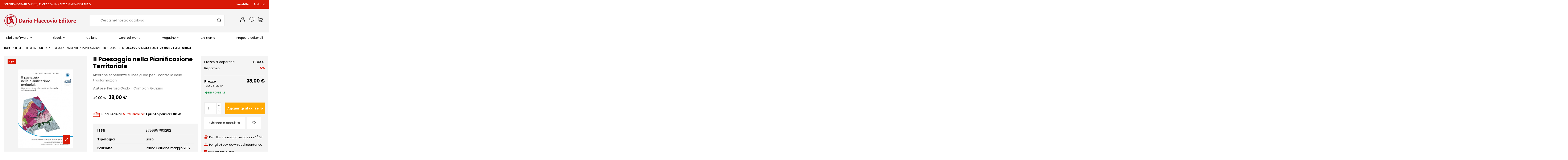

--- FILE ---
content_type: text/html; charset=utf-8
request_url: https://www.darioflaccovio.it/pianificazione-territoriale/3-pianificazione-territoriale-paesaggio.html
body_size: 33103
content:
<!doctype html>
<html lang="it">

<head>
    
         
<meta name="facebook-domain-verification" content="uwf59jja3kcpcuvdq7q35242myaha8" />

  <meta charset="utf-8">


  <meta http-equiv="x-ua-compatible" content="ie=edge">



  


  


    <link rel="canonical" href="https://www.darioflaccovio.it/pianificazione-territoriale/3-pianificazione-territoriale-paesaggio.html">

    <link rel="canonical" href="https://www.darioflaccovio.it/pianificazione-territoriale/3-pianificazione-territoriale-paesaggio.html">

  <title>Pianificazione territoriale per il Paesaggio - Dario Flaccovio Editore</title>
  
    
    <script data-keepinline="true">
    var ajaxGetProductUrl = '//www.darioflaccovio.it/module/cdc_googletagmanager/async?obj=cart-action';

/* datalayer */
dataLayer = window.dataLayer || [];

function gtag(){dataLayer.push(arguments);}

dataLayer.push({"pageCategory":"product","ecommerce":{"currencyCode":"EUR","detail":{"products":[{"name":"Il Paesaggio nella Pianificazione Territoriale","id":"3","reference":"0128","price":"38","category":"Pianificazione Territoriale","link":"pianificazione-territoriale-paesaggio","price_tax_exc":"38","wholesale_price":"0"}]}},"event":"view_item"});


/* async call to avoid cache system for dynamic data */
// CUSTOM JS CODE LSWR

gtag("consent", "default", {ad_user_data: "denied",ad_personalization: "denied",ad_storage: "denied",analytics_storage: "denied",security_storage:"denied",wait_for_update: 2000});
gtag("set", "ads_data_redaction", true);

dataLayer.push({
  'event': 'datalayer_ready'
});

/* call to GTM Tag */
(function(w,d,s,l,i){w[l]=w[l]||[];w[l].push({'gtm.start':
new Date().getTime(),event:'gtm.js'});var f=d.getElementsByTagName(s)[0],
j=d.createElement(s),dl=l!='dataLayer'?'&l='+l:'';j.async=true;j.src=
'https://www.googletagmanager.com/gtm.js?id='+i+dl;f.parentNode.insertBefore(j,f);
})(window,document,'script','dataLayer','GTM-NBKBDFX');

</script>
  
  <meta name="description" content="Un manuale dedicato alla pianificazione territoriale del paesaggio, con ricerche e esperienze e linee guida per il controllo delle trasformazioni del paesaggio.">
  <meta name="keywords" content="">
    
    

  
      



    <meta property="og:type" content="product">
    <meta property="og:url" content="https://www.darioflaccovio.it/pianificazione-territoriale/3-pianificazione-territoriale-paesaggio.html">
    <meta property="og:title" content="Pianificazione territoriale per il Paesaggio">
    <meta property="og:site_name" content="Dario Flaccovio Editore">
    <meta property="og:description" content="Un manuale dedicato alla pianificazione territoriale del paesaggio, con ricerche e esperienze e linee guida per il controllo delle trasformazioni del paesaggio.">
    <meta property="og:image" content="https://www.darioflaccovio.it/308-thickbox_default/pianificazione-territoriale-paesaggio.jpg">
    <meta property="og:image:width" content="1100">
    <meta property="og:image:height" content="1422">





      <meta name="viewport" content="initial-scale=1,user-scalable=no,maximum-scale=1,width=device-width">
  




  <link rel="icon" type="image/vnd.microsoft.icon" href="https://www.darioflaccovio.it/img/favicon.ico?1733235450">
  <link rel="shortcut icon" type="image/x-icon" href="https://www.darioflaccovio.it/img/favicon.ico?1733235450">
    


<script type="application/ld+json">

{
"@context": "https://schema.org",
"@type": "Organization",
"url": "https://www.darioflaccovio.it/",
"name": "Dario Flaccovio Editore",
"logo": "https://www.darioflaccovio.it/img/flaccovio-editore-logo-1733235450.jpg",
"@id": "#store-organization"
}

</script>




    <link rel="stylesheet" href="https://www.darioflaccovio.it/themes/warehousechild/assets/cache/theme-90edaf1079.css" type="text/css" media="all">




<link rel="preload" as="font"
      href="/themes/warehousechild/assets/css/font-awesome/fonts/fontawesome-webfont.woff?v=4.7.0"
      type="font/woff" crossorigin="anonymous">
<link rel="preload" as="font"
      href="/themes/warehousechild/assets/css/font-awesome/fonts/fontawesome-webfont.woff2?v=4.7.0"
      type="font/woff2" crossorigin="anonymous">

<link  rel="preload stylesheet"  as="style" href="/themes/warehousechild/assets/css/font-awesome/css/font-awesome-preload.css"
       type="text/css" crossorigin="anonymous">





  

  <script>
        var controller = "product";
        var elementorFrontendConfig = {"isEditMode":"","stretchedSectionContainer":"","instagramToken":false,"is_rtl":false};
        var event_id = null;
        var fmm_theme = 1;
        var iqitTheme = {"rm_sticky":"0","rm_breakpoint":0,"op_preloader":"0","cart_style":"side","cart_confirmation":"modal","h_layout":"2","f_fixed":"","f_layout":"3","h_absolute":"0","h_sticky":"menu","hw_width":"inherit","hm_submenu_width":"default","h_search_type":"full","pl_lazyload":true,"pl_infinity":false,"pl_rollover":false,"pl_crsl_autoplay":false,"pl_slider_ld":5,"pl_slider_d":5,"pl_slider_t":3,"pl_slider_p":2,"pp_thumbs":"bottom","pp_zoom":"modal","pp_image_layout":"carousel","pp_tabs":"tabha","pl_grid_qty":false};
        var iqitextendedproduct = {"speed":"70"};
        var iqitfdc_from = 0;
        var iqitmegamenu = {"sticky":"false","containerSelector":"#wrapper > .container"};
        var iqitwishlist = {"nbProducts":0};
        var is_all = false;
        var linkLoyaltyAjax = "https:\/\/www.darioflaccovio.it\/module\/totloyaltyadvanced\/ajaxloyaltypoints";
        var prestashop = {"cart":{"products":[],"totals":{"total":{"type":"total","label":"Totale","amount":0,"value":"0,00\u00a0\u20ac"},"total_including_tax":{"type":"total","label":"Totale (tasse incl.)","amount":0,"value":"0,00\u00a0\u20ac"},"total_excluding_tax":{"type":"total","label":"Totale (tasse escl.)","amount":0,"value":"0,00\u00a0\u20ac"}},"subtotals":{"products":{"type":"products","label":"Totale parziale","amount":0,"value":"0,00\u00a0\u20ac"},"discounts":null,"shipping":{"type":"shipping","label":"Spedizione","amount":0,"value":""},"tax":null},"products_count":0,"summary_string":"0 articoli","vouchers":{"allowed":1,"added":[]},"discounts":[],"minimalPurchase":0,"minimalPurchaseRequired":""},"currency":{"name":"Euro","iso_code":"EUR","iso_code_num":"978","sign":"\u20ac"},"customer":{"lastname":null,"firstname":null,"email":null,"birthday":null,"newsletter":null,"newsletter_date_add":null,"optin":null,"website":null,"company":null,"siret":null,"ape":null,"is_logged":false,"gender":{"type":null,"name":null},"addresses":[]},"language":{"name":"Italiano (Italian)","iso_code":"it","locale":"it-IT","language_code":"it","is_rtl":"0","date_format_lite":"d\/m\/Y","date_format_full":"d\/m\/Y H:i:s","id":1},"page":{"title":"","canonical":null,"meta":{"title":"Pianificazione territoriale per il Paesaggio","description":"Un manuale dedicato alla pianificazione territoriale del paesaggio, con ricerche e esperienze e linee guida per il controllo delle trasformazioni del paesaggio.","keywords":"","robots":"index"},"page_name":"product","body_classes":{"lang-it":true,"lang-rtl":false,"country-IT":true,"currency-EUR":true,"layout-full-width":true,"page-product":true,"tax-display-enabled":true,"product-id-3":true,"product-Il Paesaggio nella Pianificazione Territoriale":true,"product-id-category-328":true,"product-id-manufacturer-0":true,"product-id-supplier-598":true,"product-available-for-order":true},"admin_notifications":[]},"shop":{"name":"Dario Flaccovio Editore","logo":"https:\/\/www.darioflaccovio.it\/img\/flaccovio-editore-logo-1733235450.jpg","stores_icon":"https:\/\/www.darioflaccovio.it\/img\/logo_stores.png","favicon":"https:\/\/www.darioflaccovio.it\/img\/favicon.ico"},"urls":{"base_url":"https:\/\/www.darioflaccovio.it\/","current_url":"https:\/\/www.darioflaccovio.it\/pianificazione-territoriale\/3-pianificazione-territoriale-paesaggio.html","shop_domain_url":"https:\/\/www.darioflaccovio.it","img_ps_url":"https:\/\/www.darioflaccovio.it\/img\/","img_cat_url":"https:\/\/www.darioflaccovio.it\/img\/c\/","img_lang_url":"https:\/\/www.darioflaccovio.it\/img\/l\/","img_prod_url":"https:\/\/www.darioflaccovio.it\/img\/p\/","img_manu_url":"https:\/\/www.darioflaccovio.it\/img\/m\/","img_sup_url":"https:\/\/www.darioflaccovio.it\/img\/su\/","img_ship_url":"https:\/\/www.darioflaccovio.it\/img\/s\/","img_store_url":"https:\/\/www.darioflaccovio.it\/img\/st\/","img_col_url":"https:\/\/www.darioflaccovio.it\/img\/co\/","img_url":"https:\/\/www.darioflaccovio.it\/themes\/warehousechild\/assets\/img\/","css_url":"https:\/\/www.darioflaccovio.it\/themes\/warehousechild\/assets\/css\/","js_url":"https:\/\/www.darioflaccovio.it\/themes\/warehousechild\/assets\/js\/","pic_url":"https:\/\/www.darioflaccovio.it\/upload\/","pages":{"address":"https:\/\/www.darioflaccovio.it\/indirizzo","addresses":"https:\/\/www.darioflaccovio.it\/indirizzi","authentication":"https:\/\/www.darioflaccovio.it\/login","cart":"https:\/\/www.darioflaccovio.it\/carrello","category":"https:\/\/www.darioflaccovio.it\/index.php?controller=category","cms":"https:\/\/www.darioflaccovio.it\/index.php?controller=cms","contact":"https:\/\/www.darioflaccovio.it\/richiesta-assistenza","discount":"https:\/\/www.darioflaccovio.it\/buoni-sconto","guest_tracking":"https:\/\/www.darioflaccovio.it\/tracciatura-ospite","history":"https:\/\/www.darioflaccovio.it\/cronologia-ordini","identity":"https:\/\/www.darioflaccovio.it\/dati-personali","index":"https:\/\/www.darioflaccovio.it\/","my_account":"https:\/\/www.darioflaccovio.it\/account","order_confirmation":"https:\/\/www.darioflaccovio.it\/conferma-ordine","order_detail":"https:\/\/www.darioflaccovio.it\/index.php?controller=order-detail","order_follow":"https:\/\/www.darioflaccovio.it\/segui-ordine","order":"https:\/\/www.darioflaccovio.it\/ordine","order_return":"https:\/\/www.darioflaccovio.it\/index.php?controller=order-return","order_slip":"https:\/\/www.darioflaccovio.it\/buono-ordine","pagenotfound":"https:\/\/www.darioflaccovio.it\/pagina-non-trovata","password":"https:\/\/www.darioflaccovio.it\/recupero-password","pdf_invoice":"https:\/\/www.darioflaccovio.it\/index.php?controller=pdf-invoice","pdf_order_return":"https:\/\/www.darioflaccovio.it\/index.php?controller=pdf-order-return","pdf_order_slip":"https:\/\/www.darioflaccovio.it\/index.php?controller=pdf-order-slip","prices_drop":"https:\/\/www.darioflaccovio.it\/offerte","product":"https:\/\/www.darioflaccovio.it\/index.php?controller=product","search":"https:\/\/www.darioflaccovio.it\/ricerca","sitemap":"https:\/\/www.darioflaccovio.it\/Mappa del sito","stores":"https:\/\/www.darioflaccovio.it\/negozi","supplier":"https:\/\/www.darioflaccovio.it\/autori","register":"https:\/\/www.darioflaccovio.it\/login?create_account=1","order_login":"https:\/\/www.darioflaccovio.it\/ordine?login=1"},"alternative_langs":[],"theme_assets":"\/themes\/warehousechild\/assets\/","actions":{"logout":"https:\/\/www.darioflaccovio.it\/?mylogout="},"no_picture_image":{"bySize":{"small_default":{"url":"https:\/\/www.darioflaccovio.it\/img\/p\/it-default-small_default.jpg","width":98,"height":127},"cart_default":{"url":"https:\/\/www.darioflaccovio.it\/img\/p\/it-default-cart_default.jpg","width":125,"height":162},"home_default":{"url":"https:\/\/www.darioflaccovio.it\/img\/p\/it-default-home_default.jpg","width":213,"height":300},"large_default":{"url":"https:\/\/www.darioflaccovio.it\/img\/p\/it-default-large_default.jpg","width":350,"height":492},"medium_default":{"url":"https:\/\/www.darioflaccovio.it\/img\/p\/it-default-medium_default.jpg","width":452,"height":584},"thickbox_default":{"url":"https:\/\/www.darioflaccovio.it\/img\/p\/it-default-thickbox_default.jpg","width":1100,"height":1422}},"small":{"url":"https:\/\/www.darioflaccovio.it\/img\/p\/it-default-small_default.jpg","width":98,"height":127},"medium":{"url":"https:\/\/www.darioflaccovio.it\/img\/p\/it-default-large_default.jpg","width":350,"height":492},"large":{"url":"https:\/\/www.darioflaccovio.it\/img\/p\/it-default-thickbox_default.jpg","width":1100,"height":1422},"legend":""}},"configuration":{"display_taxes_label":true,"display_prices_tax_incl":true,"is_catalog":false,"show_prices":true,"opt_in":{"partner":false},"quantity_discount":{"type":"discount","label":"Sconto unit\u00e0"},"voucher_enabled":1,"return_enabled":0},"field_required":[],"breadcrumb":{"links":[{"title":"Home","url":"https:\/\/www.darioflaccovio.it\/"},{"title":"Libri","url":"https:\/\/www.darioflaccovio.it\/11-libri"},{"title":"Editoria tecnica","url":"https:\/\/www.darioflaccovio.it\/549-editoria-tecnica"},{"title":"Geologia e Ambiente","url":"https:\/\/www.darioflaccovio.it\/119-libri-di-geologia-e-ambiente"},{"title":"Pianificazione Territoriale","url":"https:\/\/www.darioflaccovio.it\/328-pianificazione-territoriale"},{"title":"Il Paesaggio nella Pianificazione Territoriale","url":"https:\/\/www.darioflaccovio.it\/pianificazione-territoriale\/3-pianificazione-territoriale-paesaggio.html"}],"count":6},"link":{"protocol_link":"https:\/\/","protocol_content":"https:\/\/"},"time":1769489390,"static_token":"8bf0dab419fe10436e29fa302cfdadb4","token":"db0ef03b807644da14feae755ab31e9b","debug":false};
        var psemailsubscription_subscription = "https:\/\/www.darioflaccovio.it\/module\/ps_emailsubscription\/subscription";
        var set_arrows = 1;
        var set_autoplay = 0;
        var set_buttons = 1;
        var set_height = 500;
        var set_thumbnailArrows = 1;
        var set_width = 960;
        var show_map_hover = "0";
        var static_map_key = "";
        var unavailable = "Ticket(s) not Available at the moment";
      </script>



  <!-- emarketing start -->





<!-- emarketing end -->



    
            <meta property="product:pretax_price:amount" content="38">
        <meta property="product:pretax_price:currency" content="EUR">
        <meta property="product:price:amount" content="38">
        <meta property="product:price:currency" content="EUR">
        
    

            <meta property="product:pretax_price:amount" content="38">
        <meta property="product:pretax_price:currency" content="EUR">
        <meta property="product:price:amount" content="38">
        <meta property="product:price:currency" content="EUR">
        
    

        <link rel="stylesheet" href="https://www.darioflaccovio.it/themes/warehouse/assets/css/home.css" type="text/css" media="all">
</head>

<body id="product" class="lang-it country-it currency-eur layout-full-width page-product tax-display-enabled product-id-3 product-il-paesaggio-nella-pianificazione-territoriale product-id-category-328 product-id-manufacturer-0 product-id-supplier-598 product-available-for-order body-desktop-header-style-w-2">


    




    <!-- Google Tag Manager (noscript) -->
<noscript><iframe src="https://www.googletagmanager.com/ns.html?id=GTM-NBKBDFX"
height="0" width="0" style="display:none;visibility:hidden"></iframe></noscript>
<!-- End Google Tag Manager (noscript) -->



<main id="main-page-content"  >
    
            

    <header id="header" class="desktop-header-style-w-2">
        
            
  <div class="header-banner">
    
  </div>




            <nav class="header-nav">
        <div class="container">
    
        <div class="row justify-content-between">
            <div class="col col-auto col-md left-nav">
                                
      
    <div id="iqithtmlandbanners-block-2"  class="d-inline-block">
        <div class="rte-content d-inline-block">
            <p>SPEDIZIONE GRATUITA IN 24/72 ORE CON UNA SPESA MINIMA DI 39 EURO</p>
        </div>
    </div>


  

            </div>
            <div class="col col-auto center-nav text-center">
                
             </div>
            <div class="col col-auto col-md right-nav text-right">
                            <div class="block-iqitlinksmanager block-iqitlinksmanager-2 block-links-inline d-inline-block">
            <ul>
                                                            <li>
                            <a
                                    href="/newsletter"
                                                                                                    >
                                Newsletter
                            </a>
                        </li>
                                                                                <li>
                            <a
                                    href="https://www.darioflaccovio.it/content/27-podcast"
                                    title=""                                                                >
                                Podcast
                            </a>
                        </li>
                                                </ul>
        </div>
    
             </div>
        </div>

                        </div>
            </nav>
        



<div id="desktop-header" class="desktop-header-style-2">
    
            
<div class="header-top">
    <div id="desktop-header-container" class="container">
        <div class="row align-items-center">
                            <div class="col col-auto col-header-left">
                    <div id="desktop_logo">
                        <a href="https://www.darioflaccovio.it/">
                            <img class="logo img-fluid"
                                 src="https://www.darioflaccovio.it/img/flaccovio-editore-logo-1733235450.jpg"                                  alt="Dario Flaccovio Editore">
                        </a>
                    </div>
                    
                </div>
                <div class="col col-header-center">
                                        <!-- Block search module TOP -->

<!-- Block search module TOP -->
<div id="search_widget" class="search-widget" data-search-controller-url="https://www.darioflaccovio.it/module/iqitsearch/searchiqit">
    <form method="get" action="https://www.darioflaccovio.it/module/iqitsearch/searchiqit">
        <div class="input-group">
            <input type="text" name="s" value="" data-all-text="Mostra tutti i risultati"
                   data-blog-text="Articolo"
                   data-product-text="Prodotto"
                   data-brands-text="Collana"
                   placeholder="Cerca nel nostro catalogo" class="form-control form-search-control" />
            <button type="submit" class="search-btn">
                <i class="fa fa-search"></i>
            </button>
        </div>
    </form>
</div>
<!-- /Block search module TOP -->

<!-- /Block search module TOP -->


                    
                </div>
                        <div class="col col-auto col-header-right">
                <div class="row no-gutters justify-content-end">

                    
                                            <div id="header-user-btn" class="col col-auto header-btn-w header-user-btn-w">
            <a href="https://www.darioflaccovio.it/account"
           title="Accedi al tuo account cliente"
           rel="nofollow" class="header-btn header-user-btn">
            <i class="fa fa-user fa-fw icon" aria-hidden="true"></i>
            <span class="title">Accedi</span>
        </a>
    </div>









                                        

                    <div id="header-wishlist-btn" class="col col-auto header-btn-w header-wishlist-btn-w">
    <a href="//www.darioflaccovio.it/module/iqitwishlist/view" rel="nofollow" class="header-btn header-user-btn">
        <i class="fa fa-heart-o fa-fw icon" aria-hidden="true"></i>
        <span class="title">Wishlist (<span id="iqitwishlist-nb"></span>)</span>
    </a>
</div>

                                            
                                                    <div id="ps-shoppingcart-wrapper" class="col col-auto">
    <div id="ps-shoppingcart"
         class="header-btn-w header-cart-btn-w ps-shoppingcart side-cart">
         <div id="blockcart" class="blockcart cart-preview"
         data-refresh-url="//www.darioflaccovio.it/module/ps_shoppingcart/ajax">
        <a id="cart-toogle" class="cart-toogle header-btn header-cart-btn" data-toggle="dropdown" data-display="static">
            <i class="fa fa-shopping-bag fa-fw icon" aria-hidden="true"><span class="cart-products-count-btn  d-none">0</span></i>
            <span class="info-wrapper">
            <span class="title">Carrello</span>
            <span class="cart-toggle-details">
            <span class="text-faded cart-separator"> / </span>
                            Empty
                        </span>
            </span>
        </a>
        <div id="_desktop_blockcart-content" class="dropdown-menu-custom dropdown-menu">
    <div id="blockcart-content" class="blockcart-content" >
        <div class="cart-title">
            <span class="modal-title">Il tuo carrello</span>
            <button type="button" id="js-cart-close" class="close">
                <span>×</span>
            </button>
            <hr>
        </div>
                    <span class="no-items">Non ci sono più articoli nel tuo carrello</span>
            </div>
</div> </div>




    </div>
</div>
                                                
                                    </div>
                
            </div>
            <div class="col-12">
                <div class="row">
                    
                </div>
            </div>
        </div>
    </div>
</div>
<div class="container iqit-megamenu-container">	<div id="iqitmegamenu-wrapper" class="iqitmegamenu-wrapper iqitmegamenu-all">
		<div class="container container-iqitmegamenu">
		<div id="iqitmegamenu-horizontal" class="iqitmegamenu  clearfix" role="navigation">

								
				<nav id="cbp-hrmenu" class="cbp-hrmenu cbp-horizontal cbp-hrsub-narrow">
					<ul>
												<li id="cbp-hrmenu-tab-1" class="cbp-hrmenu-tab cbp-hrmenu-tab-1  cbp-has-submeu">
	<a href="https://www.darioflaccovio.it/11-libri" class="nav-link" >

								<span class="cbp-tab-title">
								Libri e software <i class="fa fa-angle-down cbp-submenu-aindicator"></i></span>
														</a>
														<div class="cbp-hrsub col-12">
								<div class="cbp-hrsub-inner">
									<div class="container iqitmegamenu-submenu-container">
																		<div class="cbp-tabs-container">
									<div class="row no-gutters">
									<div class="tabs-links col-2">
										<ul class="cbp-hrsub-tabs-names cbp-tabs-names" >
																																	<li class="innertab-11 ">
												<a data-target="#iq-11-innertab-1"  href="https://www.darioflaccovio.it/549-editoria-tecnica"  class="nav-link active">
																																				Editoria tecnica 																									<i class="fa fa-angle-right cbp-submenu-it-indicator"></i></a><span class="cbp-inner-border-hider"></span></li>
																						<li class="innertab-12 ">
												<a data-target="#iq-12-innertab-1"  href="https://www.darioflaccovio.it/109-web-marketing"  class="nav-link ">
																																				Web Marketing 																									<i class="fa fa-angle-right cbp-submenu-it-indicator"></i></a><span class="cbp-inner-border-hider"></span></li>
																						<li class="innertab-13 ">
												<a data-target="#iq-13-innertab-1"  href="https://www.darioflaccovio.it/493-economia-e-business"  class="nav-link ">
																																				Economia e business 																									<i class="fa fa-angle-right cbp-submenu-it-indicator"></i></a><span class="cbp-inner-border-hider"></span></li>
																						<li class="innertab-15 ">
												<a data-target="#iq-15-innertab-1"  href="https://www.darioflaccovio.it/569-saggistica"  class="nav-link ">
																																				Saggistica 																									<i class="fa fa-angle-right cbp-submenu-it-indicator"></i></a><span class="cbp-inner-border-hider"></span></li>
																						<li class="innertab-16 ">
												<a data-target="#iq-16-innertab-1"  href="https://www.darioflaccovio.it/262-libri-di-narrativa"  class="nav-link ">
																																				Narrativa 																									<i class="fa fa-angle-right cbp-submenu-it-indicator"></i></a><span class="cbp-inner-border-hider"></span></li>
																						<li class="innertab-17 ">
												<a data-target="#iq-17-innertab-1"  href="https://www.darioflaccovio.it/559-cucina-e-dintorni"  class="nav-link ">
																																				Cucina e dintorni 																									<i class="fa fa-angle-right cbp-submenu-it-indicator"></i></a><span class="cbp-inner-border-hider"></span></li>
																																</ul>
									</div>

																				<div class="tab-content col-10">
																						<div class="tab-pane cbp-tab-pane active innertabcontent-11"
												 id="iq-11-innertab-1" role="tabpanel">

																								<div class="clearfix">
																									




<div class="row menu_row menu-element  first_rows menu-element-id-1">
                

                                                




    <div class="col-4 cbp-menu-column cbp-menu-element menu-element-id-2 ">
        <div class="cbp-menu-column-inner">
                        
                
                
                    
                                                    <ul class="cbp-links cbp-category-tree">
                                                                                                            <li >
                                            <div class="cbp-category-link-w">
                                                <a href="https://www.darioflaccovio.it/490-abilitazioni-professionali">Abilitazioni Professionali</a>

                                                                                            </div>
                                        </li>
                                                                                                                                                <li class="cbp-hrsub-haslevel2">
                                            <div class="cbp-category-link-w">
                                                <a href="https://www.darioflaccovio.it/110-appalti">Appalti</a>

                                                                                                    
    <ul class="cbp-hrsub-level2"><li ><div class="cbp-category-link-w"><a href="https://www.darioflaccovio.it/243-capitolati-e-contabilita-lavori">Capitolati e contabilità lavori</a></div></li><li ><div class="cbp-category-link-w"><a href="https://www.darioflaccovio.it/336-libri-diritto-forense">Diritto e Forense</a></div></li><li ><div class="cbp-category-link-w"><a href="https://www.darioflaccovio.it/585-lavori-pubblici">Lavori pubblici</a></div></li></ul>

                                                                                            </div>
                                        </li>
                                                                                                                                                <li class="cbp-hrsub-haslevel2">
                                            <div class="cbp-category-link-w">
                                                <a href="https://www.darioflaccovio.it/124-architettura-e-tecnica">Architettura e Tecnica</a>

                                                                                                    
    <ul class="cbp-hrsub-level2"><li ><div class="cbp-category-link-w"><a href="https://www.darioflaccovio.it/331-libri-giardini-e-piscine">Giardini e Piscine</a></div></li><li ><div class="cbp-category-link-w"><a href="https://www.darioflaccovio.it/516-isolamento-acustico">Isolamento acustico</a></div></li><li ><div class="cbp-category-link-w"><a href="https://www.darioflaccovio.it/288-progettazione">Progettazione</a></div></li><li ><div class="cbp-category-link-w"><a href="https://www.darioflaccovio.it/332-storia-dell-architettura">Storia dell&#039;Architettura</a></div></li><li ><div class="cbp-category-link-w"><a href="https://www.darioflaccovio.it/502-strutture-ospedaliere">Strutture ospedaliere</a></div></li></ul>

                                                                                            </div>
                                        </li>
                                                                                                                                                <li class="cbp-hrsub-haslevel2">
                                            <div class="cbp-category-link-w">
                                                <a href="https://www.darioflaccovio.it/129-libri-di-calcolo-strutturale">Calcolo Strutturale</a>

                                                                                                    
    <ul class="cbp-hrsub-level2"><li ><div class="cbp-category-link-w"><a href="https://www.darioflaccovio.it/308-acciaio">Acciaio</a></div></li><li ><div class="cbp-category-link-w"><a href="https://www.darioflaccovio.it/309-calcolo-strutture-cemento-armato">Cemento Armato</a></div></li><li ><div class="cbp-category-link-w"><a href="https://www.darioflaccovio.it/314-collana-fondazione-promozione-acciaio">Collana Fondazione Promozione Acciaio</a></div></li><li ><div class="cbp-category-link-w"><a href="https://www.darioflaccovio.it/313-ingegneria-dei-trasporti-infrastrutture">Infrastrutture</a></div></li><li ><div class="cbp-category-link-w"><a href="https://www.darioflaccovio.it/310-calcolo-strutture-in-legno">Legno</a></div></li><li ><div class="cbp-category-link-w"><a href="https://www.darioflaccovio.it/311-calcolo-strutture-in-muratura">Muratura</a></div></li><li ><div class="cbp-category-link-w"><a href="https://www.darioflaccovio.it/354-software-di-calcolo-strutturale">Software di calcolo strutturale</a></div></li><li ><div class="cbp-category-link-w"><a href="https://www.darioflaccovio.it/312-strutture-miste-acciaio-cls-legno">Strutture Miste</a></div></li></ul>

                                                                                            </div>
                                        </li>
                                                                                                                                                <li class="cbp-hrsub-haslevel2">
                                            <div class="cbp-category-link-w">
                                                <a href="https://www.darioflaccovio.it/296-consolidamento-strutturale">Consolidamento Strutturale</a>

                                                                                                    
    <ul class="cbp-hrsub-level2"><li ><div class="cbp-category-link-w"><a href="https://www.darioflaccovio.it/318-controlli-non-distruttivi-diagnostica-strutturale">Diagnostica</a></div></li><li ><div class="cbp-category-link-w"><a href="https://www.darioflaccovio.it/317-interventi-antisismici-su-edifici-esistenti">Interventi Antisismici</a></div></li><li ><div class="cbp-category-link-w"><a href="https://www.darioflaccovio.it/319-riqualificazione-energetica-edifici">Riqualificazione Energetica</a></div></li><li ><div class="cbp-category-link-w"><a href="https://www.darioflaccovio.it/316-ristrutturazione-edifici">Ristrutturazioni</a></div></li></ul>

                                                                                            </div>
                                        </li>
                                                                                                                                                <li class="cbp-hrsub-haslevel2">
                                            <div class="cbp-category-link-w">
                                                <a href="https://www.darioflaccovio.it/119-libri-di-geologia-e-ambiente">Geologia e Ambiente</a>

                                                                                                    
    <ul class="cbp-hrsub-level2"><li ><div class="cbp-category-link-w"><a href="https://www.darioflaccovio.it/604-cambiamento-climatico">Cambiamento climatico</a></div></li><li ><div class="cbp-category-link-w"><a href="https://www.darioflaccovio.it/274-geofisica-applicata">Geofisica Applicata</a></div></li><li ><div class="cbp-category-link-w"><a href="https://www.darioflaccovio.it/273-idrogeologia-acque-sotterranee">Idrogeologia</a></div></li><li ><div class="cbp-category-link-w"><a href="https://www.darioflaccovio.it/333-opere-di-ingegneria-naturalistica">Ingegneria Naturalistica</a></div></li><li ><div class="cbp-category-link-w"><a href="https://www.darioflaccovio.it/328-pianificazione-territoriale">Pianificazione Territoriale</a></div></li><li ><div class="cbp-category-link-w"><a href="https://www.darioflaccovio.it/325-potabilizzazione-e-depurazione-acque">Potabilizzazione e depurazione acque</a></div></li><li ><div class="cbp-category-link-w"><a href="https://www.darioflaccovio.it/326-rischio-ambientale-e-frane">Rischio Ambientale e Frane</a></div></li><li ><div class="cbp-category-link-w"><a href="https://www.darioflaccovio.it/272-libro-scienze-della-terra">Scienze della Terra</a></div></li><li ><div class="cbp-category-link-w"><a href="https://www.darioflaccovio.it/327-smaltimento-rifiuti-e-inquinamento">Smaltimento Rifiuti e Inquinamento</a></div></li></ul>

                                                                                            </div>
                                        </li>
                                                                                                                                                <li >
                                            <div class="cbp-category-link-w">
                                                <a href="https://www.darioflaccovio.it/121-libri-gis-sistemi-informativi-geografici">GIS e Topografia</a>

                                                                                            </div>
                                        </li>
                                                                                                                                                <li class="cbp-hrsub-haslevel2">
                                            <div class="cbp-category-link-w">
                                                <a href="https://www.darioflaccovio.it/123-libri-impianti">Impianti Tecnici</a>

                                                                                                    
    <ul class="cbp-hrsub-level2"><li ><div class="cbp-category-link-w"><a href="https://www.darioflaccovio.it/281-climatizzazione">Climatizzazione</a></div></li><li ><div class="cbp-category-link-w"><a href="https://www.darioflaccovio.it/511-impianti-antincendio">Impianti antincendio</a></div></li><li ><div class="cbp-category-link-w"><a href="https://www.darioflaccovio.it/284-libri-impianti-audio">Impianti audio</a></div></li><li ><div class="cbp-category-link-w"><a href="https://www.darioflaccovio.it/283-libri-impianti-elettrici">Impianti elettrici</a></div></li><li ><div class="cbp-category-link-w"><a href="https://www.darioflaccovio.it/282-impianti-fognari-libri">Impianti fognari</a></div></li><li ><div class="cbp-category-link-w"><a href="https://www.darioflaccovio.it/512-impianti-gas">Impianti gas</a></div></li><li ><div class="cbp-category-link-w"><a href="https://www.darioflaccovio.it/290-libri-impianti-idrici">Impianti idrici</a></div></li><li ><div class="cbp-category-link-w"><a href="https://www.darioflaccovio.it/518-impianti-sanitari">Impianti sanitari</a></div></li></ul>

                                                                                            </div>
                                        </li>
                                                                                                                                                <li class="cbp-hrsub-haslevel2">
                                            <div class="cbp-category-link-w">
                                                <a href="https://www.darioflaccovio.it/321-libri-di-ingegneria-geotecnica">Ingegneria Geotecnica</a>

                                                                                                    
    <ul class="cbp-hrsub-level2"><li ><div class="cbp-category-link-w"><a href="https://www.darioflaccovio.it/289-consolidamento-dei-terreni">Consolidamento dei terreni</a></div></li><li ><div class="cbp-category-link-w"><a href="https://www.darioflaccovio.it/322-consolidamento-fondazioni-progettazione-geotecnica">Fondazioni</a></div></li><li ><div class="cbp-category-link-w"><a href="https://www.darioflaccovio.it/212-geotecnica">Geotecnica</a></div></li><li ><div class="cbp-category-link-w"><a href="https://www.darioflaccovio.it/213-indagini-geognostiche">Indagini Geognostiche</a></div></li></ul>

                                                                                            </div>
                                        </li>
                                                                                                                                                <li >
                                            <div class="cbp-category-link-w">
                                                <a href="https://www.darioflaccovio.it/499-medicina">Medicina</a>

                                                                                            </div>
                                        </li>
                                                                                                                                                <li class="cbp-hrsub-haslevel2">
                                            <div class="cbp-category-link-w">
                                                <a href="https://www.darioflaccovio.it/122-libri-risparmio-energetico-energie-rinnovabili">Risparmio Energetico</a>

                                                                                                    
    <ul class="cbp-hrsub-level2"><li ><div class="cbp-category-link-w"><a href="https://www.darioflaccovio.it/324-libri-cogenerazione">Cogenerazione</a></div></li><li ><div class="cbp-category-link-w"><a href="https://www.darioflaccovio.it/279-efficienza-energetica">Efficienza energetica</a></div></li><li ><div class="cbp-category-link-w"><a href="https://www.darioflaccovio.it/280-libri-energie-rinnovabili">Energie Rinnovabili</a></div></li></ul>

                                                                                            </div>
                                        </li>
                                                                                                                                                <li class="cbp-hrsub-haslevel2">
                                            <div class="cbp-category-link-w">
                                                <a href="https://www.darioflaccovio.it/105-sicurezza">Sicurezza</a>

                                                                                                    
    <ul class="cbp-hrsub-level2"><li ><div class="cbp-category-link-w"><a href="https://www.darioflaccovio.it/231-libri-sicurezza-nei-cantieri">Sicurezza nei cantieri</a></div></li><li ><div class="cbp-category-link-w"><a href="https://www.darioflaccovio.it/232-sicurezza-sul-lavoro">Sicurezza sul lavoro</a></div></li></ul>

                                                                                            </div>
                                        </li>
                                                                                                                                                <li >
                                            <div class="cbp-category-link-w">
                                                <a href="https://www.darioflaccovio.it/586-software-professionali">Software professionali</a>

                                                                                            </div>
                                        </li>
                                                                                                                                                <li class="cbp-hrsub-haslevel2">
                                            <div class="cbp-category-link-w">
                                                <a href="https://www.darioflaccovio.it/111-libri-universitari-ingegneria-architettura-geologia">Universitari</a>

                                                                                                    
    <ul class="cbp-hrsub-level2"><li ><div class="cbp-category-link-w"><a href="https://www.darioflaccovio.it/347-architettura">Architettura</a></div></li><li ><div class="cbp-category-link-w"><a href="https://www.darioflaccovio.it/344-cartografia">Cartografia</a></div></li><li ><div class="cbp-category-link-w"><a href="https://www.darioflaccovio.it/342-fisica-tecnica">Fisica Tecnica</a></div></li><li ><div class="cbp-category-link-w"><a href="https://www.darioflaccovio.it/343-forense">Forense</a></div></li><li ><div class="cbp-category-link-w"><a href="https://www.darioflaccovio.it/341-geologia">Geologia</a></div></li><li ><div class="cbp-category-link-w"><a href="https://www.darioflaccovio.it/345-geotecnica">Geotecnica</a></div></li><li ><div class="cbp-category-link-w"><a href="https://www.darioflaccovio.it/340-ingegneria">Ingegneria</a></div></li></ul>

                                                                                            </div>
                                        </li>
                                                                                                                                                <li class="cbp-hrsub-haslevel2">
                                            <div class="cbp-category-link-w">
                                                <a href="https://www.darioflaccovio.it/108-urbanistica-e-catasto">Urbanistica e Catasto</a>

                                                                                                    
    <ul class="cbp-hrsub-level2"><li ><div class="cbp-category-link-w"><a href="https://www.darioflaccovio.it/239-libri-catasto">Catasto</a></div></li><li ><div class="cbp-category-link-w"><a href="https://www.darioflaccovio.it/337-libri-estimo">Estimo</a></div></li><li ><div class="cbp-category-link-w"><a href="https://www.darioflaccovio.it/238-urbanistica">Urbanistica</a></div></li></ul>

                                                                                            </div>
                                        </li>
                                                                                                </ul>
                                            
                
            

            
            </div>    </div>
                                    




    <div class="col-8 cbp-menu-column cbp-menu-element menu-element-id-3 ">
        <div class="cbp-menu-column-inner">
                        
                
                
                                                                        <div class="cbp-products-list  row ">
            <div class="col-6">
            <div class="product-miniature-container clearfix">
                <div class="row align-items-center list-small-gutters">

                    <div class="thumbnail-container col-3">
                        <a class="thumbnail product-thumbnail" href="https://www.darioflaccovio.it/libri-di-geologia-e-ambiente/2096-geomorfologia-di-terreno-delle-forme-fluviali-fluvio-glaciali-e-dovute-al-dilavamento.html" title="Geomorfologia di terreno delle forme fluviali, fluvio-glaciali e dovute al dilavamento">
                            <img class="img-fluid"
                                 src="https://www.darioflaccovio.it/2519-small_default/geomorfologia-di-terreno-delle-forme-fluviali-fluvio-glaciali-e-dovute-al-dilavamento.jpg"
                                 alt="Geomorfologia di terreno delle forme fluviali, fluvio-glaciali e dovute al dilavamento"
                                     width="98" height="127"/>
                        </a>
                    </div>

                    <div class="product-description col">
                        <a class="cbp-product-name" href="https://www.darioflaccovio.it/libri-di-geologia-e-ambiente/2096-geomorfologia-di-terreno-delle-forme-fluviali-fluvio-glaciali-e-dovute-al-dilavamento.html" title="Geomorfologia di terreno delle forme fluviali, fluvio-glaciali e dovute al dilavamento">
                            Geomorfologia di terreno delle forme fluviali, fluvio-glaciali e dovute al dilavamento
                        </a>
                        <div class="product-price-and-shipping" >
                            <span class="product-price">39,90 €</span>
                                                            
                                <span class="regular-price text-muted">42,00 €</span>
                                                    </div>
                    </div>

                </div>
            </div>
        </div>
            <div class="col-6">
            <div class="product-miniature-container clearfix">
                <div class="row align-items-center list-small-gutters">

                    <div class="thumbnail-container col-3">
                        <a class="thumbnail product-thumbnail" href="https://www.darioflaccovio.it/calcolo-strutturale/2138-la-pratica-delle-costruzioni-metalliche-guida-alla-realizzazione-delle-strutture-in-acciaio.html" title="La pratica delle costruzioni metalliche. Guida alla realizzazione delle strutture in acciaio">
                            <img class="img-fluid"
                                 src="https://www.darioflaccovio.it/2613-small_default/la-pratica-delle-costruzioni-metalliche-guida-alla-realizzazione-delle-strutture-in-acciaio.jpg"
                                 alt="La pratica delle costruzioni metalliche - Copertina"
                                     width="98" height="127"/>
                        </a>
                    </div>

                    <div class="product-description col">
                        <a class="cbp-product-name" href="https://www.darioflaccovio.it/calcolo-strutturale/2138-la-pratica-delle-costruzioni-metalliche-guida-alla-realizzazione-delle-strutture-in-acciaio.html" title="La pratica delle costruzioni metalliche. Guida alla realizzazione delle strutture in acciaio">
                            La pratica delle costruzioni metalliche. Guida alla realizzazione delle strutture in acciaio
                        </a>
                        <div class="product-price-and-shipping" >
                            <span class="product-price">49,40 €</span>
                                                            
                                <span class="regular-price text-muted">52,00 €</span>
                                                    </div>
                    </div>

                </div>
            </div>
        </div>
            <div class="col-6">
            <div class="product-miniature-container clearfix">
                <div class="row align-items-center list-small-gutters">

                    <div class="thumbnail-container col-3">
                        <a class="thumbnail product-thumbnail" href="https://www.darioflaccovio.it/libri-di-geologia-e-ambiente/2137-erosione-e-sedimentazione-nel-fiume.html" title="Erosione e sedimentazione nel fiume">
                            <img class="img-fluid"
                                 src="https://www.darioflaccovio.it/2611-small_default/erosione-e-sedimentazione-nel-fiume.jpg"
                                 alt="Erosione e sedimentazione nel fiume - Copertina"
                                     width="98" height="127"/>
                        </a>
                    </div>

                    <div class="product-description col">
                        <a class="cbp-product-name" href="https://www.darioflaccovio.it/libri-di-geologia-e-ambiente/2137-erosione-e-sedimentazione-nel-fiume.html" title="Erosione e sedimentazione nel fiume">
                            Erosione e sedimentazione nel fiume
                        </a>
                        <div class="product-price-and-shipping" >
                            <span class="product-price">34,20 €</span>
                                                            
                                <span class="regular-price text-muted">36,00 €</span>
                                                    </div>
                    </div>

                </div>
            </div>
        </div>
            <div class="col-6">
            <div class="product-miniature-container clearfix">
                <div class="row align-items-center list-small-gutters">

                    <div class="thumbnail-container col-3">
                        <a class="thumbnail product-thumbnail" href="https://www.darioflaccovio.it/appalti/2128-guida-ai-contratti-dei-lavori-pubblici-manuale-pratico-per-l-applicazione-del-nuovo-codice-degli-appalti.html" title="Guida ai contratti dei lavori pubblici - Manuale pratico per l&#039;applicazione del nuovo codice degli appalti">
                            <img class="img-fluid"
                                 src="https://www.darioflaccovio.it/2593-small_default/guida-ai-contratti-dei-lavori-pubblici-manuale-pratico-per-l-applicazione-del-nuovo-codice-degli-appalti.jpg"
                                 alt="Guida ai contratti dei lavori pubblici - Manuale pratico per l&#039;applicazione del nuovo codice degli appalti"
                                     width="98" height="127"/>
                        </a>
                    </div>

                    <div class="product-description col">
                        <a class="cbp-product-name" href="https://www.darioflaccovio.it/appalti/2128-guida-ai-contratti-dei-lavori-pubblici-manuale-pratico-per-l-applicazione-del-nuovo-codice-degli-appalti.html" title="Guida ai contratti dei lavori pubblici - Manuale pratico per l&#039;applicazione del nuovo codice degli appalti">
                            Guida ai contratti dei lavori pubblici - Manuale pratico per l&#039;applicazione del nuovo codice...
                        </a>
                        <div class="product-price-and-shipping" >
                            <span class="product-price">64,60 €</span>
                                                            
                                <span class="regular-price text-muted">68,00 €</span>
                                                    </div>
                    </div>

                </div>
            </div>
        </div>
    </div>


                                            
                
            

            
            </div>    </div>
                            
                </div>
																								</div>
												
											</div>
																						<div class="tab-pane cbp-tab-pane  innertabcontent-12"
												 id="iq-12-innertab-1" role="tabpanel">

																								<div class="clearfix">
																									




<div class="row menu_row menu-element  first_rows menu-element-id-1">
                

                                                




    <div class="col-4 cbp-menu-column cbp-menu-element menu-element-id-2 ">
        <div class="cbp-menu-column-inner">
                        
                
                
                    
                                                    <ul class="cbp-links cbp-category-tree">
                                                                                                            <li >
                                            <div class="cbp-category-link-w">
                                                <a href="https://www.darioflaccovio.it/349-branding">Branding</a>

                                                                                            </div>
                                        </li>
                                                                                                                                                <li >
                                            <div class="cbp-category-link-w">
                                                <a href="https://www.darioflaccovio.it/589-comunicazione-digitale">Comunicazione digitale</a>

                                                                                            </div>
                                        </li>
                                                                                                                                                <li >
                                            <div class="cbp-category-link-w">
                                                <a href="https://www.darioflaccovio.it/590-e-commerce-e-vendita-online">E-commerce e vendita online</a>

                                                                                            </div>
                                        </li>
                                                                                                                                                <li >
                                            <div class="cbp-category-link-w">
                                                <a href="https://www.darioflaccovio.it/591-professioni-digitali">Professioni digitali</a>

                                                                                            </div>
                                        </li>
                                                                                                                                                <li >
                                            <div class="cbp-category-link-w">
                                                <a href="https://www.darioflaccovio.it/593-seo-e-sem">SEO e SEM</a>

                                                                                            </div>
                                        </li>
                                                                                                                                                <li >
                                            <div class="cbp-category-link-w">
                                                <a href="https://www.darioflaccovio.it/350-social-media-marketing">Social Media Marketing</a>

                                                                                            </div>
                                        </li>
                                                                                                </ul>
                                            
                
            

            
            </div>    </div>
                                    




    <div class="col-8 cbp-menu-column cbp-menu-element menu-element-id-3 ">
        <div class="cbp-menu-column-inner">
                        
                
                
                                                                        <div class="cbp-products-list  row ">
            <div class="col-6">
            <div class="product-miniature-container clearfix">
                <div class="row align-items-center list-small-gutters">

                    <div class="thumbnail-container col-3">
                        <a class="thumbnail product-thumbnail" href="https://www.darioflaccovio.it/web-marketing/2095-la-pubblicita-su-tiktok.html" title="La pubblicità su TikTok. 20 consigli per creare campagna di successo per te e per i tuoi clienti">
                            <img class="img-fluid"
                                 src="https://www.darioflaccovio.it/2517-small_default/la-pubblicita-su-tiktok.jpg"
                                 alt="La pubblicità su TikTok. 20 consigli per creare campagna di successo per te e per i tuoi clienti"
                                     width="98" height="127"/>
                        </a>
                    </div>

                    <div class="product-description col">
                        <a class="cbp-product-name" href="https://www.darioflaccovio.it/web-marketing/2095-la-pubblicita-su-tiktok.html" title="La pubblicità su TikTok. 20 consigli per creare campagna di successo per te e per i tuoi clienti">
                            La pubblicità su TikTok. 20 consigli per creare campagna di successo per te e per i tuoi clienti
                        </a>
                        <div class="product-price-and-shipping" >
                            <span class="product-price">17,10 €</span>
                                                            
                                <span class="regular-price text-muted">18,00 €</span>
                                                    </div>
                    </div>

                </div>
            </div>
        </div>
            <div class="col-6">
            <div class="product-miniature-container clearfix">
                <div class="row align-items-center list-small-gutters">

                    <div class="thumbnail-container col-3">
                        <a class="thumbnail product-thumbnail" href="https://www.darioflaccovio.it/web-marketing/2081-whatsapp-business-crea-la-tua-strategia-automatizza-le-conversazioni-e-ottieni-risultati-concreti.html" title="WhatsApp business. Crea la tua strategia, automatizza le conversazioni e ottieni risultati concreti">
                            <img class="img-fluid"
                                 src="https://www.darioflaccovio.it/2492-small_default/whatsapp-business-crea-la-tua-strategia-automatizza-le-conversazioni-e-ottieni-risultati-concreti.jpg"
                                 alt="Whatsapp business. Crea la tua strategia, automatizza le conversazioni e ottieni risultati concreti"
                                     width="98" height="127"/>
                        </a>
                    </div>

                    <div class="product-description col">
                        <a class="cbp-product-name" href="https://www.darioflaccovio.it/web-marketing/2081-whatsapp-business-crea-la-tua-strategia-automatizza-le-conversazioni-e-ottieni-risultati-concreti.html" title="WhatsApp business. Crea la tua strategia, automatizza le conversazioni e ottieni risultati concreti">
                            WhatsApp business. Crea la tua strategia, automatizza le conversazioni e ottieni risultati concreti
                        </a>
                        <div class="product-price-and-shipping" >
                            <span class="product-price">22,80 €</span>
                                                            
                                <span class="regular-price text-muted">24,00 €</span>
                                                    </div>
                    </div>

                </div>
            </div>
        </div>
            <div class="col-6">
            <div class="product-miniature-container clearfix">
                <div class="row align-items-center list-small-gutters">

                    <div class="thumbnail-container col-3">
                        <a class="thumbnail product-thumbnail" href="https://www.darioflaccovio.it/web-marketing/2097-stagionalita-seo-per-e-commerce.html" title="Stagionalità SEO per e-commerce. Guida strategica allo studio del periodo migliore per ciascun prodotto">
                            <img class="img-fluid"
                                 src="https://www.darioflaccovio.it/2530-small_default/stagionalita-seo-per-e-commerce.jpg"
                                 alt="Stagionalità SEO per e-commerce. Guida strategica allo studio del periodo migliore per ciascun prodotto"
                                     width="98" height="127"/>
                        </a>
                    </div>

                    <div class="product-description col">
                        <a class="cbp-product-name" href="https://www.darioflaccovio.it/web-marketing/2097-stagionalita-seo-per-e-commerce.html" title="Stagionalità SEO per e-commerce. Guida strategica allo studio del periodo migliore per ciascun prodotto">
                            Stagionalità SEO per e-commerce. Guida strategica allo studio del periodo migliore per ciascun...
                        </a>
                        <div class="product-price-and-shipping" >
                            <span class="product-price">23,75 €</span>
                                                            
                                <span class="regular-price text-muted">25,00 €</span>
                                                    </div>
                    </div>

                </div>
            </div>
        </div>
            <div class="col-6">
            <div class="product-miniature-container clearfix">
                <div class="row align-items-center list-small-gutters">

                    <div class="thumbnail-container col-3">
                        <a class="thumbnail product-thumbnail" href="https://www.darioflaccovio.it/web-marketing/2076-strategie-di-vendita-e-marketing-contiene-gli-innovativi-modelli-della-sales-strategy-design-e-della-sales-strategy-matrix.html" title="Strategie di Vendita e Marketing. Contiene gli innovativi modelli della Sales Strategy Design® e della Sales Strategy Matrix®">
                            <img class="img-fluid"
                                 src="https://www.darioflaccovio.it/2478-small_default/strategie-di-vendita-e-marketing-contiene-gli-innovativi-modelli-della-sales-strategy-design-e-della-sales-strategy-matrix.jpg"
                                 alt="STRATEGIE DI VENDITA E MARKETING. Contiene gli innovativi modelli della SALES STRATEGY DESIGN® e della SALES STRATEGY MATRIX®"
                                     width="98" height="127"/>
                        </a>
                    </div>

                    <div class="product-description col">
                        <a class="cbp-product-name" href="https://www.darioflaccovio.it/web-marketing/2076-strategie-di-vendita-e-marketing-contiene-gli-innovativi-modelli-della-sales-strategy-design-e-della-sales-strategy-matrix.html" title="Strategie di Vendita e Marketing. Contiene gli innovativi modelli della Sales Strategy Design® e della Sales Strategy Matrix®">
                            Strategie di Vendita e Marketing. Contiene gli innovativi modelli della Sales Strategy Design® e...
                        </a>
                        <div class="product-price-and-shipping" >
                            <span class="product-price">37,05 €</span>
                                                            
                                <span class="regular-price text-muted">39,00 €</span>
                                                    </div>
                    </div>

                </div>
            </div>
        </div>
    </div>


                                            
                
            

            
            </div>    </div>
                            
                </div>
																								</div>
												
											</div>
																						<div class="tab-pane cbp-tab-pane  innertabcontent-13"
												 id="iq-13-innertab-1" role="tabpanel">

																								<div class="clearfix">
																									




<div class="row menu_row menu-element  first_rows menu-element-id-1">
                

                                                




    <div class="col-12 cbp-menu-column cbp-menu-element menu-element-id-3 ">
        <div class="cbp-menu-column-inner">
                        
                
                
                                                                        <div class="cbp-products-list  row ">
            <div class="col-4">
            <div class="product-miniature-container clearfix">
                <div class="row align-items-center list-small-gutters">

                    <div class="thumbnail-container col-3">
                        <a class="thumbnail product-thumbnail" href="https://www.darioflaccovio.it/saggistica/2061-la-mia-impresa-gentile.html" title="La mia impresa gentile">
                            <img class="img-fluid"
                                 src="https://www.darioflaccovio.it/2445-small_default/la-mia-impresa-gentile.jpg"
                                 alt="La mia impresa gentile"
                                     width="98" height="127"/>
                        </a>
                    </div>

                    <div class="product-description col">
                        <a class="cbp-product-name" href="https://www.darioflaccovio.it/saggistica/2061-la-mia-impresa-gentile.html" title="La mia impresa gentile">
                            La mia impresa gentile
                        </a>
                        <div class="product-price-and-shipping" >
                            <span class="product-price">19,95 €</span>
                                                            
                                <span class="regular-price text-muted">21,00 €</span>
                                                    </div>
                    </div>

                </div>
            </div>
        </div>
            <div class="col-4">
            <div class="product-miniature-container clearfix">
                <div class="row align-items-center list-small-gutters">

                    <div class="thumbnail-container col-3">
                        <a class="thumbnail product-thumbnail" href="https://www.darioflaccovio.it/economia-e-business/2068-wedding-event-tourism-nel-mercato-extralberghiero.html" title="WEDDING &amp; EVENT TOURISM nel mercato extralberghiero">
                            <img class="img-fluid"
                                 src="https://www.darioflaccovio.it/2462-small_default/wedding-event-tourism-nel-mercato-extralberghiero.jpg"
                                 alt="WEDDING &amp; EVENT TOURISM nel mercato extralberghiero"
                                     width="98" height="127"/>
                        </a>
                    </div>

                    <div class="product-description col">
                        <a class="cbp-product-name" href="https://www.darioflaccovio.it/economia-e-business/2068-wedding-event-tourism-nel-mercato-extralberghiero.html" title="WEDDING &amp; EVENT TOURISM nel mercato extralberghiero">
                            WEDDING &amp; EVENT TOURISM nel mercato extralberghiero
                        </a>
                        <div class="product-price-and-shipping" >
                            <span class="product-price">13,30 €</span>
                                                            
                                <span class="regular-price text-muted">14,00 €</span>
                                                    </div>
                    </div>

                </div>
            </div>
        </div>
            <div class="col-4">
            <div class="product-miniature-container clearfix">
                <div class="row align-items-center list-small-gutters">

                    <div class="thumbnail-container col-3">
                        <a class="thumbnail product-thumbnail" href="https://www.darioflaccovio.it/economia-e-business/2077-professonista-della-guest-experience-crea-percorsi-autentici-e-personalizzati-per-ogni-tipologia-di-cliente.html" title="Professionista della guest experience. Crea percorsi autentici e personalizzati per ogni tipologia di ospite e di cliente">
                            <img class="img-fluid"
                                 src="https://www.darioflaccovio.it/2482-small_default/professonista-della-guest-experience-crea-percorsi-autentici-e-personalizzati-per-ogni-tipologia-di-cliente.jpg"
                                 alt="Professonista della guest experience. Crea percorsi autentici e personalizzati per ogni tipologia di cliente"
                                     width="98" height="127"/>
                        </a>
                    </div>

                    <div class="product-description col">
                        <a class="cbp-product-name" href="https://www.darioflaccovio.it/economia-e-business/2077-professonista-della-guest-experience-crea-percorsi-autentici-e-personalizzati-per-ogni-tipologia-di-cliente.html" title="Professionista della guest experience. Crea percorsi autentici e personalizzati per ogni tipologia di ospite e di cliente">
                            Professionista della guest experience. Crea percorsi autentici e personalizzati per ogni...
                        </a>
                        <div class="product-price-and-shipping" >
                            <span class="product-price">17,10 €</span>
                                                            
                                <span class="regular-price text-muted">18,00 €</span>
                                                    </div>
                    </div>

                </div>
            </div>
        </div>
            <div class="col-4">
            <div class="product-miniature-container clearfix">
                <div class="row align-items-center list-small-gutters">

                    <div class="thumbnail-container col-3">
                        <a class="thumbnail product-thumbnail" href="https://www.darioflaccovio.it/economia-e-business/2014-brain-positioning-nel-mercato-extralberghiero.html" title="Brain positioning nel mercato extralberghiero">
                            <img class="img-fluid"
                                 src="https://www.darioflaccovio.it/2374-small_default/brain-positioning-nel-mercato-extralberghiero.jpg"
                                 alt="Brain positioning nel mercato extralberghiero"
                                     width="98" height="127"/>
                        </a>
                    </div>

                    <div class="product-description col">
                        <a class="cbp-product-name" href="https://www.darioflaccovio.it/economia-e-business/2014-brain-positioning-nel-mercato-extralberghiero.html" title="Brain positioning nel mercato extralberghiero">
                            Brain positioning nel mercato extralberghiero
                        </a>
                        <div class="product-price-and-shipping" >
                            <span class="product-price">11,40 €</span>
                                                            
                                <span class="regular-price text-muted">12,00 €</span>
                                                    </div>
                    </div>

                </div>
            </div>
        </div>
    </div>


                                            
                
            

            
            </div>    </div>
                            
                </div>
																								</div>
												
											</div>
																						<div class="tab-pane cbp-tab-pane  innertabcontent-15"
												 id="iq-15-innertab-1" role="tabpanel">

																								<div class="clearfix">
																									




<div class="row menu_row menu-element  first_rows menu-element-id-1">
                

                                                




    <div class="col-4 cbp-menu-column cbp-menu-element menu-element-id-2 ">
        <div class="cbp-menu-column-inner">
                        
                
                
                    
                                                    <ul class="cbp-links cbp-category-tree">
                                                                                                            <li >
                                            <div class="cbp-category-link-w">
                                                <a href="https://www.darioflaccovio.it/500-attualita">Attualità</a>

                                                                                            </div>
                                        </li>
                                                                                                                                                <li >
                                            <div class="cbp-category-link-w">
                                                <a href="https://www.darioflaccovio.it/554-criminalita-e-terrorismo">Criminalità e terrorismo</a>

                                                                                            </div>
                                        </li>
                                                                                                                                                <li class="cbp-hrsub-haslevel2">
                                            <div class="cbp-category-link-w">
                                                <a href="https://www.darioflaccovio.it/257-cultura-siciliana">Cultura siciliana</a>

                                                                                                    
    <ul class="cbp-hrsub-level2"><li ><div class="cbp-category-link-w"><a href="https://www.darioflaccovio.it/550-libri-su-palermo">Libri su Palermo</a></div></li><li ><div class="cbp-category-link-w"><a href="https://www.darioflaccovio.it/551-libri-su-sicilia">Libri su Sicilia</a></div></li></ul>

                                                                                            </div>
                                        </li>
                                                                                                                                                <li >
                                            <div class="cbp-category-link-w">
                                                <a href="https://www.darioflaccovio.it/261-illustrati">Illustrati</a>

                                                                                            </div>
                                        </li>
                                                                                                                                                <li class="cbp-hrsub-haslevel2">
                                            <div class="cbp-category-link-w">
                                                <a href="https://www.darioflaccovio.it/495-scienze-umane-e-sociali">Scienze umane e sociali</a>

                                                                                                    
    <ul class="cbp-hrsub-level2"><li ><div class="cbp-category-link-w"><a href="https://www.darioflaccovio.it/504-benessere-e-crescita-personale">Benessere e crescita personale</a></div></li><li ><div class="cbp-category-link-w"><a href="https://www.darioflaccovio.it/503-psicologia">Psicologia</a></div></li></ul>

                                                                                            </div>
                                        </li>
                                                                                                                                                <li >
                                            <div class="cbp-category-link-w">
                                                <a href="https://www.darioflaccovio.it/297-teologia">Teologia</a>

                                                                                            </div>
                                        </li>
                                                                                                                                                <li >
                                            <div class="cbp-category-link-w">
                                                <a href="https://www.darioflaccovio.it/553-viaggi">Viaggi</a>

                                                                                            </div>
                                        </li>
                                                                                                </ul>
                                            
                
            

            
            </div>    </div>
                                    




    <div class="col-8 cbp-menu-column cbp-menu-element menu-element-id-3 ">
        <div class="cbp-menu-column-inner">
                        
                
                
                                                                        <div class="cbp-products-list  row ">
            <div class="col-6">
            <div class="product-miniature-container clearfix">
                <div class="row align-items-center list-small-gutters">

                    <div class="thumbnail-container col-3">
                        <a class="thumbnail product-thumbnail" href="https://www.darioflaccovio.it/economia-e-business/2126-mind-the-gap-unicita-e-inclusione-per-il-miglioramento-delle-performance-sociali-e-di-governance-nelle-aziende.html" title="Mind the gap. Unicità e inclusione per il miglioramento delle performance sociali e di governance nelle aziende">
                            <img class="img-fluid"
                                 src="https://www.darioflaccovio.it/2587-small_default/mind-the-gap-unicita-e-inclusione-per-il-miglioramento-delle-performance-sociali-e-di-governance-nelle-aziende.jpg"
                                 alt="Mind the gap. Unicità e inclusione per il miglioramento delle performance sociali e di governance nelle aziende"
                                     width="98" height="127"/>
                        </a>
                    </div>

                    <div class="product-description col">
                        <a class="cbp-product-name" href="https://www.darioflaccovio.it/economia-e-business/2126-mind-the-gap-unicita-e-inclusione-per-il-miglioramento-delle-performance-sociali-e-di-governance-nelle-aziende.html" title="Mind the gap. Unicità e inclusione per il miglioramento delle performance sociali e di governance nelle aziende">
                            Mind the gap. Unicità e inclusione per il miglioramento delle performance sociali e di governance...
                        </a>
                        <div class="product-price-and-shipping" >
                            <span class="product-price">22,80 €</span>
                                                            
                                <span class="regular-price text-muted">24,00 €</span>
                                                    </div>
                    </div>

                </div>
            </div>
        </div>
            <div class="col-6">
            <div class="product-miniature-container clearfix">
                <div class="row align-items-center list-small-gutters">

                    <div class="thumbnail-container col-3">
                        <a class="thumbnail product-thumbnail" href="https://www.darioflaccovio.it/saggistica/2094-profumi-ed-essenze-alla-corte-dei-califfi.html" title="Profumi ed essenze alla corte dei califfi">
                            <img class="img-fluid"
                                 src="https://www.darioflaccovio.it/2515-small_default/profumi-ed-essenze-alla-corte-dei-califfi.jpg"
                                 alt="Profumi ed essenze alla corte dei califfi"
                                     width="98" height="127"/>
                        </a>
                    </div>

                    <div class="product-description col">
                        <a class="cbp-product-name" href="https://www.darioflaccovio.it/saggistica/2094-profumi-ed-essenze-alla-corte-dei-califfi.html" title="Profumi ed essenze alla corte dei califfi">
                            Profumi ed essenze alla corte dei califfi
                        </a>
                        <div class="product-price-and-shipping" >
                            <span class="product-price">12,35 €</span>
                                                            
                                <span class="regular-price text-muted">13,00 €</span>
                                                    </div>
                    </div>

                </div>
            </div>
        </div>
            <div class="col-6">
            <div class="product-miniature-container clearfix">
                <div class="row align-items-center list-small-gutters">

                    <div class="thumbnail-container col-3">
                        <a class="thumbnail product-thumbnail" href="https://www.darioflaccovio.it/psicologia/2046-notte-digitale-un-viaggio-dentro-nomophobia-fomo-vamping-phubbing.html" title="NOTTE DIGITALE. Un viaggio dentro Nomophobia - Fomo - Vamping - Phubbing">
                            <img class="img-fluid"
                                 src="https://www.darioflaccovio.it/2419-small_default/notte-digitale-un-viaggio-dentro-nomophobia-fomo-vamping-phubbing.jpg"
                                 alt="NOTTE DIGITALE. Un viaggio dentro Nomophobia - Fomo - Vamping - Phubbing"
                                     width="98" height="127"/>
                        </a>
                    </div>

                    <div class="product-description col">
                        <a class="cbp-product-name" href="https://www.darioflaccovio.it/psicologia/2046-notte-digitale-un-viaggio-dentro-nomophobia-fomo-vamping-phubbing.html" title="NOTTE DIGITALE. Un viaggio dentro Nomophobia - Fomo - Vamping - Phubbing">
                            NOTTE DIGITALE. Un viaggio dentro Nomophobia - Fomo - Vamping - Phubbing
                        </a>
                        <div class="product-price-and-shipping" >
                            <span class="product-price">22,80 €</span>
                                                            
                                <span class="regular-price text-muted">24,00 €</span>
                                                    </div>
                    </div>

                </div>
            </div>
        </div>
            <div class="col-6">
            <div class="product-miniature-container clearfix">
                <div class="row align-items-center list-small-gutters">

                    <div class="thumbnail-container col-3">
                        <a class="thumbnail product-thumbnail" href="https://www.darioflaccovio.it/saggistica/1906-la-violenza-psicologica-nella-coppia-cosa-ce-prima-di-un-femminicidio.html" title="La violenza psicologica nella coppia - Cosa c’è prima di un femminicidio">
                            <img class="img-fluid"
                                 src="https://www.darioflaccovio.it/2196-small_default/la-violenza-psicologica-nella-coppia-cosa-ce-prima-di-un-femminicidio.jpg"
                                 alt="La violenza psicologica nella coppia - Cosa c’è prima di un femminicidio"
                                     width="98" height="127"/>
                        </a>
                    </div>

                    <div class="product-description col">
                        <a class="cbp-product-name" href="https://www.darioflaccovio.it/saggistica/1906-la-violenza-psicologica-nella-coppia-cosa-ce-prima-di-un-femminicidio.html" title="La violenza psicologica nella coppia - Cosa c’è prima di un femminicidio">
                            La violenza psicologica nella coppia - Cosa c’è prima di un femminicidio
                        </a>
                        <div class="product-price-and-shipping" >
                            <span class="product-price">18,91 €</span>
                                                            
                                <span class="regular-price text-muted">19,90 €</span>
                                                    </div>
                    </div>

                </div>
            </div>
        </div>
    </div>


                                            
                
            

            
            </div>    </div>
                            
                </div>
																								</div>
												
											</div>
																						<div class="tab-pane cbp-tab-pane  innertabcontent-16"
												 id="iq-16-innertab-1" role="tabpanel">

																								<div class="clearfix">
																									




<div class="row menu_row menu-element  first_rows menu-element-id-1">
                

                                                




    <div class="col-4 cbp-menu-column cbp-menu-element menu-element-id-2 ">
        <div class="cbp-menu-column-inner">
                        
                
                
                    
                                                    <ul class="cbp-links cbp-category-tree">
                                                                                                            <li >
                                            <div class="cbp-category-link-w">
                                                <a href="https://www.darioflaccovio.it/259-libri-romanzi-gialli-e-noir">Gialli e noir</a>

                                                                                            </div>
                                        </li>
                                                                                                                                                <li >
                                            <div class="cbp-category-link-w">
                                                <a href="https://www.darioflaccovio.it/484-libri-di-luigi-natoli">Libri di Luigi Natoli</a>

                                                                                            </div>
                                        </li>
                                                                                                                                                <li >
                                            <div class="cbp-category-link-w">
                                                <a href="https://www.darioflaccovio.it/483-romanzi-da-leggere">Romanzi</a>

                                                                                            </div>
                                        </li>
                                                                                                                                                <li >
                                            <div class="cbp-category-link-w">
                                                <a href="https://www.darioflaccovio.it/552-umorismo-e-satira">Umorismo e satira</a>

                                                                                            </div>
                                        </li>
                                                                                                </ul>
                                            
                
            

            
            </div>    </div>
                                    




    <div class="col-8 cbp-menu-column cbp-menu-element menu-element-id-3 ">
        <div class="cbp-menu-column-inner">
                        
                
                
                                                                        <div class="cbp-products-list  row ">
            <div class="col-6">
            <div class="product-miniature-container clearfix">
                <div class="row align-items-center list-small-gutters">

                    <div class="thumbnail-container col-3">
                        <a class="thumbnail product-thumbnail" href="https://www.darioflaccovio.it/libri-di-narrativa/2116-il-rave-perduto-una-storia-di-roma-mai-raccontata-prima.html" title="Il rave perduto. Una storia di Roma mai raccontata prima.">
                            <img class="img-fluid"
                                 src="https://www.darioflaccovio.it/2565-small_default/il-rave-perduto-una-storia-di-roma-mai-raccontata-prima.jpg"
                                 alt="Il rave perduto. Una storia di Roma mai raccontata prima."
                                     width="98" height="127"/>
                        </a>
                    </div>

                    <div class="product-description col">
                        <a class="cbp-product-name" href="https://www.darioflaccovio.it/libri-di-narrativa/2116-il-rave-perduto-una-storia-di-roma-mai-raccontata-prima.html" title="Il rave perduto. Una storia di Roma mai raccontata prima.">
                            Il rave perduto. Una storia di Roma mai raccontata prima.
                        </a>
                        <div class="product-price-and-shipping" >
                            <span class="product-price">20,90 €</span>
                                                            
                                <span class="regular-price text-muted">22,00 €</span>
                                                    </div>
                    </div>

                </div>
            </div>
        </div>
            <div class="col-6">
            <div class="product-miniature-container clearfix">
                <div class="row align-items-center list-small-gutters">

                    <div class="thumbnail-container col-3">
                        <a class="thumbnail product-thumbnail" href="https://www.darioflaccovio.it/libri-di-narrativa/2129-oltre-l-anguria-un-matrimonio-quasi-perfetto.html" title="Oltre l&#039;anguria. Un matrimonio quasi perfetto">
                            <img class="img-fluid"
                                 src="https://www.darioflaccovio.it/2594-small_default/oltre-l-anguria-un-matrimonio-quasi-perfetto.jpg"
                                 alt="Oltre l&#039;anguria. Un matrimonio quasi perfetto"
                                     width="98" height="127"/>
                        </a>
                    </div>

                    <div class="product-description col">
                        <a class="cbp-product-name" href="https://www.darioflaccovio.it/libri-di-narrativa/2129-oltre-l-anguria-un-matrimonio-quasi-perfetto.html" title="Oltre l&#039;anguria. Un matrimonio quasi perfetto">
                            Oltre l&#039;anguria. Un matrimonio quasi perfetto
                        </a>
                        <div class="product-price-and-shipping" >
                            <span class="product-price">12,35 €</span>
                                                            
                                <span class="regular-price text-muted">13,00 €</span>
                                                    </div>
                    </div>

                </div>
            </div>
        </div>
            <div class="col-6">
            <div class="product-miniature-container clearfix">
                <div class="row align-items-center list-small-gutters">

                    <div class="thumbnail-container col-3">
                        <a class="thumbnail product-thumbnail" href="https://www.darioflaccovio.it/cultura-siciliana/2051-vocabolario-italiano-siciliano.html" title="Vocabolario italiano-siciliano">
                            <img class="img-fluid"
                                 src="https://www.darioflaccovio.it/2425-small_default/vocabolario-italiano-siciliano.jpg"
                                 alt="Vocabolario italiano-siciliano"
                                     width="98" height="127"/>
                        </a>
                    </div>

                    <div class="product-description col">
                        <a class="cbp-product-name" href="https://www.darioflaccovio.it/cultura-siciliana/2051-vocabolario-italiano-siciliano.html" title="Vocabolario italiano-siciliano">
                            Vocabolario italiano-siciliano
                        </a>
                        <div class="product-price-and-shipping" >
                            <span class="product-price">34,20 €</span>
                                                            
                                <span class="regular-price text-muted">36,00 €</span>
                                                    </div>
                    </div>

                </div>
            </div>
        </div>
            <div class="col-6">
            <div class="product-miniature-container clearfix">
                <div class="row align-items-center list-small-gutters">

                    <div class="thumbnail-container col-3">
                        <a class="thumbnail product-thumbnail" href="https://www.darioflaccovio.it/libri-di-narrativa/2003-la-vita-e-un-posto-strano.html" title="La vita è un posto strano">
                            <img class="img-fluid"
                                 src="https://www.darioflaccovio.it/2353-small_default/la-vita-e-un-posto-strano.jpg"
                                 alt="La vita è un posto strano"
                                     width="98" height="127"/>
                        </a>
                    </div>

                    <div class="product-description col">
                        <a class="cbp-product-name" href="https://www.darioflaccovio.it/libri-di-narrativa/2003-la-vita-e-un-posto-strano.html" title="La vita è un posto strano">
                            La vita è un posto strano
                        </a>
                        <div class="product-price-and-shipping" >
                            <span class="product-price">10,45 €</span>
                                                            
                                <span class="regular-price text-muted">11,00 €</span>
                                                    </div>
                    </div>

                </div>
            </div>
        </div>
    </div>


                                            
                
            

            
            </div>    </div>
                            
                </div>
																								</div>
												
											</div>
																						<div class="tab-pane cbp-tab-pane  innertabcontent-17"
												 id="iq-17-innertab-1" role="tabpanel">

																								<div class="clearfix">
																									




<div class="row menu_row menu-element  first_rows menu-element-id-1">
                

                                                




    <div class="col-4 cbp-menu-column cbp-menu-element menu-element-id-2 ">
        <div class="cbp-menu-column-inner">
                        
                
                
                    
                                                    <ul class="cbp-links cbp-category-tree">
                                                                                                            <li >
                                            <div class="cbp-category-link-w">
                                                <a href="https://www.darioflaccovio.it/562-beviamoci-su">Beviamoci su</a>

                                                                                            </div>
                                        </li>
                                                                                                                                                <li >
                                            <div class="cbp-category-link-w">
                                                <a href="https://www.darioflaccovio.it/265-cucina-siciliana">Cucina siciliana</a>

                                                                                            </div>
                                        </li>
                                                                                                </ul>
                                            
                
            

            
            </div>    </div>
                                    




    <div class="col-8 cbp-menu-column cbp-menu-element menu-element-id-3 ">
        <div class="cbp-menu-column-inner">
                        
                
                
                                                                        <div class="cbp-products-list  row ">
            <div class="col-6">
            <div class="product-miniature-container clearfix">
                <div class="row align-items-center list-small-gutters">

                    <div class="thumbnail-container col-3">
                        <a class="thumbnail product-thumbnail" href="https://www.darioflaccovio.it/cucina-e-dintorni/1389-leggete-e-bevetene-tutti.html" title="Leggete e bevetene tutti">
                            <img class="img-fluid"
                                 src="https://www.darioflaccovio.it/1542-small_default/leggete-e-bevetene-tutti.jpg"
                                 alt="Leggete e bevetene tutti "
                                     width="98" height="127"/>
                        </a>
                    </div>

                    <div class="product-description col">
                        <a class="cbp-product-name" href="https://www.darioflaccovio.it/cucina-e-dintorni/1389-leggete-e-bevetene-tutti.html" title="Leggete e bevetene tutti">
                            Leggete e bevetene tutti
                        </a>
                        <div class="product-price-and-shipping" >
                            <span class="product-price">18,91 €</span>
                                                            
                                <span class="regular-price text-muted">19,90 €</span>
                                                    </div>
                    </div>

                </div>
            </div>
        </div>
            <div class="col-6">
            <div class="product-miniature-container clearfix">
                <div class="row align-items-center list-small-gutters">

                    <div class="thumbnail-container col-3">
                        <a class="thumbnail product-thumbnail" href="https://www.darioflaccovio.it/cultura-siciliana/1256-rosolio-alla-cannella.html" title="Rosolio alla cannella">
                            <img class="img-fluid"
                                 src="https://www.darioflaccovio.it/1333-small_default/rosolio-alla-cannella.jpg"
                                 alt="Rosolio alla cannella"
                                     width="98" height="127"/>
                        </a>
                    </div>

                    <div class="product-description col">
                        <a class="cbp-product-name" href="https://www.darioflaccovio.it/cultura-siciliana/1256-rosolio-alla-cannella.html" title="Rosolio alla cannella">
                            Rosolio alla cannella
                        </a>
                        <div class="product-price-and-shipping" >
                            <span class="product-price">10,45 €</span>
                                                            
                                <span class="regular-price text-muted">11,00 €</span>
                                                    </div>
                    </div>

                </div>
            </div>
        </div>
            <div class="col-6">
            <div class="product-miniature-container clearfix">
                <div class="row align-items-center list-small-gutters">

                    <div class="thumbnail-container col-3">
                        <a class="thumbnail product-thumbnail" href="https://www.darioflaccovio.it/cucina-siciliana/1141-street-food-palermitano.html" title="Piaceri e misteri dello Street Food palermitano">
                            <img class="img-fluid"
                                 src="https://www.darioflaccovio.it/1462-small_default/street-food-palermitano.jpg"
                                 alt="Piaceri e misteri dello Street Food palermitano"
                                     width="98" height="127"/>
                        </a>
                    </div>

                    <div class="product-description col">
                        <a class="cbp-product-name" href="https://www.darioflaccovio.it/cucina-siciliana/1141-street-food-palermitano.html" title="Piaceri e misteri dello Street Food palermitano">
                            Piaceri e misteri dello Street Food palermitano
                        </a>
                        <div class="product-price-and-shipping" >
                            <span class="product-price">10,45 €</span>
                                                            
                                <span class="regular-price text-muted">11,00 €</span>
                                                    </div>
                    </div>

                </div>
            </div>
        </div>
            <div class="col-6">
            <div class="product-miniature-container clearfix">
                <div class="row align-items-center list-small-gutters">

                    <div class="thumbnail-container col-3">
                        <a class="thumbnail product-thumbnail" href="https://www.darioflaccovio.it/manuali/1433-natural-vegando-manuale-di-cucina-vegana-per-tutti-i-gusti.html" title="Natural Vegando: manuale di cucina vegana per tutti i gusti">
                            <img class="img-fluid"
                                 src="https://www.darioflaccovio.it/1613-small_default/natural-vegando-manuale-di-cucina-vegana-per-tutti-i-gusti.jpg"
                                 alt="Manuale di cucina vegana per tutti i gusti"
                                     width="98" height="127"/>
                        </a>
                    </div>

                    <div class="product-description col">
                        <a class="cbp-product-name" href="https://www.darioflaccovio.it/manuali/1433-natural-vegando-manuale-di-cucina-vegana-per-tutti-i-gusti.html" title="Natural Vegando: manuale di cucina vegana per tutti i gusti">
                            Natural Vegando: manuale di cucina vegana per tutti i gusti
                        </a>
                        <div class="product-price-and-shipping" >
                            <span class="product-price">18,05 €</span>
                                                            
                                <span class="regular-price text-muted">19,00 €</span>
                                                    </div>
                    </div>

                </div>
            </div>
        </div>
    </div>


                                            
                
            

            
            </div>    </div>
                            
                </div>
																								</div>
												
											</div>
																					</div>
										
									</div></div>
																			</div>
								</div>
							</div>
													</li>
												<li id="cbp-hrmenu-tab-2" class="cbp-hrmenu-tab cbp-hrmenu-tab-2  cbp-has-submeu">
	<a href="https://www.darioflaccovio.it/12-ebook" class="nav-link" >

								<span class="cbp-tab-title">
								Ebook <i class="fa fa-angle-down cbp-submenu-aindicator"></i></span>
														</a>
														<div class="cbp-hrsub col-12">
								<div class="cbp-hrsub-inner">
									<div class="container iqitmegamenu-submenu-container">
																		<div class="cbp-tabs-container">
									<div class="row no-gutters">
									<div class="tabs-links col-2">
										<ul class="cbp-hrsub-tabs-names cbp-tabs-names" >
																																	<li class="innertab-19 ">
												<a data-target="#iq-19-innertab-2"  href="https://www.darioflaccovio.it/567-editoria-tecnica"  class="nav-link active">
																																				Editoria tecnica 																									<i class="fa fa-angle-right cbp-submenu-it-indicator"></i></a><span class="cbp-inner-border-hider"></span></li>
																						<li class="innertab-20 ">
												<a data-target="#iq-20-innertab-2"  href="https://www.darioflaccovio.it/367-web-marketing"  class="nav-link ">
																																				Web Marketing 																									<i class="fa fa-angle-right cbp-submenu-it-indicator"></i></a><span class="cbp-inner-border-hider"></span></li>
																						<li class="innertab-21 ">
												<a data-target="#iq-21-innertab-2"  href="https://www.darioflaccovio.it/515-economia-e-business"  class="nav-link ">
																																				Economia e business 																									<i class="fa fa-angle-right cbp-submenu-it-indicator"></i></a><span class="cbp-inner-border-hider"></span></li>
																						<li class="innertab-22 ">
												<a data-target="#iq-22-innertab-2"  href="https://www.darioflaccovio.it/570-saggistica"  class="nav-link ">
																																				Saggistica 																									<i class="fa fa-angle-right cbp-submenu-it-indicator"></i></a><span class="cbp-inner-border-hider"></span></li>
																						<li class="innertab-23 ">
												<a data-target="#iq-23-innertab-2"  href="https://www.darioflaccovio.it/506-narrativa"  class="nav-link ">
																																				Narrativa 																									<i class="fa fa-angle-right cbp-submenu-it-indicator"></i></a><span class="cbp-inner-border-hider"></span></li>
																						<li class="innertab-24 ">
												<a data-target="#iq-24-innertab-2"  href="https://www.darioflaccovio.it/560-cucina-e-dintorni"  class="nav-link ">
																																				Cucina e dintorni 																									<i class="fa fa-angle-right cbp-submenu-it-indicator"></i></a><span class="cbp-inner-border-hider"></span></li>
																																</ul>
									</div>

																				<div class="tab-content col-10">
																						<div class="tab-pane cbp-tab-pane active innertabcontent-19"
												 id="iq-19-innertab-2" role="tabpanel">

																								<div class="clearfix">
																									




<div class="row menu_row menu-element  first_rows menu-element-id-1">
                

                                                




    <div class="col-4 cbp-menu-column cbp-menu-element menu-element-id-2 ">
        <div class="cbp-menu-column-inner">
                        
                
                
                    
                                                    <ul class="cbp-links cbp-category-tree">
                                                                                                            <li >
                                            <div class="cbp-category-link-w">
                                                <a href="https://www.darioflaccovio.it/580-abilitazioni-professionali">Abilitazioni Professionali</a>

                                                                                            </div>
                                        </li>
                                                                                                                                                <li class="cbp-hrsub-haslevel2">
                                            <div class="cbp-category-link-w">
                                                <a href="https://www.darioflaccovio.it/364-appalti">Appalti </a>

                                                                                                    
    <ul class="cbp-hrsub-level2"><li ><div class="cbp-category-link-w"><a href="https://www.darioflaccovio.it/414-capitolati-e-contabilita-lavori">Capitolati e contabilità lavori</a></div></li><li ><div class="cbp-category-link-w"><a href="https://www.darioflaccovio.it/415-ebook-diritto-forense">Diritto e Forense</a></div></li></ul>

                                                                                            </div>
                                        </li>
                                                                                                                                                <li class="cbp-hrsub-haslevel2">
                                            <div class="cbp-category-link-w">
                                                <a href="https://www.darioflaccovio.it/363-architettura-e-tecnica">Architettura e Tecnica</a>

                                                                                                    
    <ul class="cbp-hrsub-level2"><li ><div class="cbp-category-link-w"><a href="https://www.darioflaccovio.it/412-ebook-progettazione-giardini-piscine">Giardini e Piscine</a></div></li><li ><div class="cbp-category-link-w"><a href="https://www.darioflaccovio.it/517-isolamento-acustico">Isolamento acustico</a></div></li><li ><div class="cbp-category-link-w"><a href="https://www.darioflaccovio.it/411-progettazione">Progettazione</a></div></li><li ><div class="cbp-category-link-w"><a href="https://www.darioflaccovio.it/413-ebook-storia-dell-architettura">Storia dell&#039;Architettura</a></div></li><li ><div class="cbp-category-link-w"><a href="https://www.darioflaccovio.it/581-strutture-ospedaliere">Strutture Ospedaliere</a></div></li></ul>

                                                                                            </div>
                                        </li>
                                                                                                                                                <li class="cbp-hrsub-haslevel2">
                                            <div class="cbp-category-link-w">
                                                <a href="https://www.darioflaccovio.it/355-calcolo-strutturale">Calcolo Strutturale</a>

                                                                                                    
    <ul class="cbp-hrsub-level2"><li ><div class="cbp-category-link-w"><a href="https://www.darioflaccovio.it/368-ebook-acciaio">Acciaio</a></div></li><li ><div class="cbp-category-link-w"><a href="https://www.darioflaccovio.it/369-ebook-cemento-armato">Cemento Armato</a></div></li><li ><div class="cbp-category-link-w"><a href="https://www.darioflaccovio.it/374-collana-promozione-acciaio">Collana Promozione Acciaio</a></div></li><li ><div class="cbp-category-link-w"><a href="https://www.darioflaccovio.it/373-ingegneria-trasporti-ebook">Infrastrutture</a></div></li><li ><div class="cbp-category-link-w"><a href="https://www.darioflaccovio.it/370-ebook-legno">Legno</a></div></li><li ><div class="cbp-category-link-w"><a href="https://www.darioflaccovio.it/371-ebook-muratura">Muratura</a></div></li><li ><div class="cbp-category-link-w"><a href="https://www.darioflaccovio.it/555-software-di-calcolo-strutturale">Software di calcolo strutturale</a></div></li><li ><div class="cbp-category-link-w"><a href="https://www.darioflaccovio.it/372-ebook-strutture-miste">Strutture Miste</a></div></li></ul>

                                                                                            </div>
                                        </li>
                                                                                                                                                <li class="cbp-hrsub-haslevel2">
                                            <div class="cbp-category-link-w">
                                                <a href="https://www.darioflaccovio.it/356-consolidamento-strutturale">Consolidamento Strutturale</a>

                                                                                                    
    <ul class="cbp-hrsub-level2"><li ><div class="cbp-category-link-w"><a href="https://www.darioflaccovio.it/378-ebook-diagnostica">Diagnostica</a></div></li><li ><div class="cbp-category-link-w"><a href="https://www.darioflaccovio.it/375-ebook-interventi-antisismici">Interventi Antisismici</a></div></li><li ><div class="cbp-category-link-w"><a href="https://www.darioflaccovio.it/377-ebook-riqualificazione-energetica">Riqualificazione Energetica</a></div></li><li ><div class="cbp-category-link-w"><a href="https://www.darioflaccovio.it/376-ebook-ristrutturazioni-edifici">Ristrutturazioni</a></div></li></ul>

                                                                                            </div>
                                        </li>
                                                                                                                                                <li class="cbp-hrsub-haslevel2">
                                            <div class="cbp-category-link-w">
                                                <a href="https://www.darioflaccovio.it/360-geologia-e-ambiente">Geologia e Ambiente</a>

                                                                                                    
    <ul class="cbp-hrsub-level2"><li ><div class="cbp-category-link-w"><a href="https://www.darioflaccovio.it/605-cambiamento-climatico">Cambiamento climatico</a></div></li><li ><div class="cbp-category-link-w"><a href="https://www.darioflaccovio.it/397-ebook-geofisica-applicata">Geofisica Applicata</a></div></li><li ><div class="cbp-category-link-w"><a href="https://www.darioflaccovio.it/398-ebook-idrogeologia">Idrogeologia</a></div></li><li ><div class="cbp-category-link-w"><a href="https://www.darioflaccovio.it/403-ebook-ingegneria-naturalistica">Ingegneria Naturalistica</a></div></li><li ><div class="cbp-category-link-w"><a href="https://www.darioflaccovio.it/402-ebook-pianificazione-territoriale">Pianificazione Territoriale</a></div></li><li ><div class="cbp-category-link-w"><a href="https://www.darioflaccovio.it/399-potabilizzazione-e-depurazione-acque">Potabilizzazione e depurazione acque</a></div></li><li ><div class="cbp-category-link-w"><a href="https://www.darioflaccovio.it/400-ebook-rischio-ambientale-e-frane">Rischio Ambientale e Frane</a></div></li><li ><div class="cbp-category-link-w"><a href="https://www.darioflaccovio.it/396-ebook-scienze-della-terra">Scienze della Terra</a></div></li><li ><div class="cbp-category-link-w"><a href="https://www.darioflaccovio.it/401-ebook-smaltimento-rifiuti-e-inquinamento">Smaltimento Rifiuti e Inquinamento</a></div></li></ul>

                                                                                            </div>
                                        </li>
                                                                                                                                                <li >
                                            <div class="cbp-category-link-w">
                                                <a href="https://www.darioflaccovio.it/361-gis-e-topografia">GIS e Topografia</a>

                                                                                            </div>
                                        </li>
                                                                                                                                                <li class="cbp-hrsub-haslevel2">
                                            <div class="cbp-category-link-w">
                                                <a href="https://www.darioflaccovio.it/359-impianti-tecnici">Impianti Tecnici</a>

                                                                                                    
    <ul class="cbp-hrsub-level2"><li ><div class="cbp-category-link-w"><a href="https://www.darioflaccovio.it/391-ebook-climatizzazione">Climatizzazione</a></div></li><li ><div class="cbp-category-link-w"><a href="https://www.darioflaccovio.it/513-impianti-antincendio">Impianti antincendio</a></div></li><li ><div class="cbp-category-link-w"><a href="https://www.darioflaccovio.it/395-ebook-impianti-audio">Impianti Audio</a></div></li><li ><div class="cbp-category-link-w"><a href="https://www.darioflaccovio.it/394-ebook-impianti-elettrici">Impianti Elettrici</a></div></li><li ><div class="cbp-category-link-w"><a href="https://www.darioflaccovio.it/393-ebook-impianti-fognari">Impianti Fognari</a></div></li><li ><div class="cbp-category-link-w"><a href="https://www.darioflaccovio.it/514-impianti-gas">Impianti gas</a></div></li><li ><div class="cbp-category-link-w"><a href="https://www.darioflaccovio.it/392-ebook-impianti-idrici">Impianti Idrici</a></div></li><li ><div class="cbp-category-link-w"><a href="https://www.darioflaccovio.it/519-impianti-sanitari">Impianti sanitari</a></div></li></ul>

                                                                                            </div>
                                        </li>
                                                                                                                                                <li class="cbp-hrsub-haslevel2">
                                            <div class="cbp-category-link-w">
                                                <a href="https://www.darioflaccovio.it/357-ingegneria-geotecnica">Ingegneria Geotecnica</a>

                                                                                                    
    <ul class="cbp-hrsub-level2"><li ><div class="cbp-category-link-w"><a href="https://www.darioflaccovio.it/383-consolidamento-dei-terreni">Consolidamento dei Terreni</a></div></li><li ><div class="cbp-category-link-w"><a href="https://www.darioflaccovio.it/381-ebook-fondazioni">Fondazioni</a></div></li><li ><div class="cbp-category-link-w"><a href="https://www.darioflaccovio.it/380-ebook-di-geotecnica">Geotecnica</a></div></li><li ><div class="cbp-category-link-w"><a href="https://www.darioflaccovio.it/382-sondaggi-geognostici-ebook">Indagini Geognostiche</a></div></li></ul>

                                                                                            </div>
                                        </li>
                                                                                                                                                <li class="cbp-hrsub-haslevel2">
                                            <div class="cbp-category-link-w">
                                                <a href="https://www.darioflaccovio.it/358-risparmio-energetico">Risparmio Energetico</a>

                                                                                                    
    <ul class="cbp-hrsub-level2"><li ><div class="cbp-category-link-w"><a href="https://www.darioflaccovio.it/390-cogenerazione-elettrica-ebook">Cogenerazione</a></div></li><li ><div class="cbp-category-link-w"><a href="https://www.darioflaccovio.it/387-efficienza-energetica">Efficienza energetica</a></div></li><li ><div class="cbp-category-link-w"><a href="https://www.darioflaccovio.it/389-ebook-energie-rinnovabili">Energie Rinnovabili</a></div></li></ul>

                                                                                            </div>
                                        </li>
                                                                                                                                                <li class="cbp-hrsub-haslevel2">
                                            <div class="cbp-category-link-w">
                                                <a href="https://www.darioflaccovio.it/365-sicurezza">Sicurezza</a>

                                                                                                    
    <ul class="cbp-hrsub-level2"><li ><div class="cbp-category-link-w"><a href="https://www.darioflaccovio.it/418-ebook-sicurezza-cantieri">Sicurezza nei Cantieri</a></div></li><li ><div class="cbp-category-link-w"><a href="https://www.darioflaccovio.it/419-ebook-sicurezza-sul-lavoro">Sicurezza sul Lavoro</a></div></li></ul>

                                                                                            </div>
                                        </li>
                                                                                                                                                <li >
                                            <div class="cbp-category-link-w">
                                                <a href="https://www.darioflaccovio.it/588-software-professionali">Software professionali</a>

                                                                                            </div>
                                        </li>
                                                                                                                                                <li class="cbp-hrsub-haslevel2">
                                            <div class="cbp-category-link-w">
                                                <a href="https://www.darioflaccovio.it/366-universitari">Universitari</a>

                                                                                                    
    <ul class="cbp-hrsub-level2"><li ><div class="cbp-category-link-w"><a href="https://www.darioflaccovio.it/421-ebook-di-architettura">Architettura</a></div></li><li ><div class="cbp-category-link-w"><a href="https://www.darioflaccovio.it/425-ebook-cartografia">Cartografia</a></div></li><li ><div class="cbp-category-link-w"><a href="https://www.darioflaccovio.it/427-ebook-fisica-tecnica">Fisica Tecnica</a></div></li><li ><div class="cbp-category-link-w"><a href="https://www.darioflaccovio.it/426-ebook-forense">Forense</a></div></li><li ><div class="cbp-category-link-w"><a href="https://www.darioflaccovio.it/424-ebook-di-geologia">Geologia</a></div></li><li ><div class="cbp-category-link-w"><a href="https://www.darioflaccovio.it/423-ebook-geotecnica">Geotecnica</a></div></li><li ><div class="cbp-category-link-w"><a href="https://www.darioflaccovio.it/422-ebook-ingegneria">Ingegneria</a></div></li></ul>

                                                                                            </div>
                                        </li>
                                                                                                                                                <li class="cbp-hrsub-haslevel2">
                                            <div class="cbp-category-link-w">
                                                <a href="https://www.darioflaccovio.it/362-urbanistica-e-catasto">Urbanistica e Catasto</a>

                                                                                                    
    <ul class="cbp-hrsub-level2"><li ><div class="cbp-category-link-w"><a href="https://www.darioflaccovio.it/408-ebook-catasto">Catasto</a></div></li><li ><div class="cbp-category-link-w"><a href="https://www.darioflaccovio.it/410-ebook-estimo">Estimo</a></div></li><li ><div class="cbp-category-link-w"><a href="https://www.darioflaccovio.it/407-ebook-urbanistica">Urbanistica</a></div></li></ul>

                                                                                            </div>
                                        </li>
                                                                                                </ul>
                                            
                
            

            
            </div>    </div>
                                    




    <div class="col-8 cbp-menu-column cbp-menu-element menu-element-id-3 ">
        <div class="cbp-menu-column-inner">
                        
                
                
                                                                        <div class="cbp-products-list  row ">
            <div class="col-6">
            <div class="product-miniature-container clearfix">
                <div class="row align-items-center list-small-gutters">

                    <div class="thumbnail-container col-3">
                        <a class="thumbnail product-thumbnail" href="" title="">
                            <img class="img-fluid"
                                 src=""
                                 alt=""
                                     width="98" height="127"/>
                        </a>
                    </div>

                    <div class="product-description col">
                        <a class="cbp-product-name" href="" title="">
                            
                        </a>
                        <div class="product-price-and-shipping" >
                            <span class="product-price"></span>
                                                    </div>
                    </div>

                </div>
            </div>
        </div>
    </div>


                                            
                
            

            
            </div>    </div>
                            
                </div>
																								</div>
												
											</div>
																						<div class="tab-pane cbp-tab-pane  innertabcontent-20"
												 id="iq-20-innertab-2" role="tabpanel">

																								<div class="clearfix">
																									




<div class="row menu_row menu-element  first_rows menu-element-id-1">
                

                                                




    <div class="col-4 cbp-menu-column cbp-menu-element menu-element-id-2 ">
        <div class="cbp-menu-column-inner">
                        
                
                
                    
                                                    <ul class="cbp-links cbp-category-tree">
                                                                                                            <li >
                                            <div class="cbp-category-link-w">
                                                <a href="https://www.darioflaccovio.it/429-branding">Branding </a>

                                                                                            </div>
                                        </li>
                                                                                                                                                <li >
                                            <div class="cbp-category-link-w">
                                                <a href="https://www.darioflaccovio.it/428-comunicazione-digitale">Comunicazione digitale</a>

                                                                                            </div>
                                        </li>
                                                                                                                                                <li >
                                            <div class="cbp-category-link-w">
                                                <a href="https://www.darioflaccovio.it/430-social-media-marketing">Social Media Marketing</a>

                                                                                            </div>
                                        </li>
                                                                                                                                                <li >
                                            <div class="cbp-category-link-w">
                                                <a href="https://www.darioflaccovio.it/594-seo-e-sem">SEO e SEM</a>

                                                                                            </div>
                                        </li>
                                                                                                                                                <li >
                                            <div class="cbp-category-link-w">
                                                <a href="https://www.darioflaccovio.it/595-e-commerce-e-vendita-online">E-commerce e vendita online</a>

                                                                                            </div>
                                        </li>
                                                                                                                                                <li >
                                            <div class="cbp-category-link-w">
                                                <a href="https://www.darioflaccovio.it/596-professioni-digitali">Professioni digitali</a>

                                                                                            </div>
                                        </li>
                                                                                                </ul>
                                            
                
            

            
            </div>    </div>
                                    




    <div class="col-8 cbp-menu-column cbp-menu-element menu-element-id-3 ">
        <div class="cbp-menu-column-inner">
                        
                
                
                                                                        <div class="cbp-products-list  row ">
            <div class="col-6">
            <div class="product-miniature-container clearfix">
                <div class="row align-items-center list-small-gutters">

                    <div class="thumbnail-container col-3">
                        <a class="thumbnail product-thumbnail" href="https://www.darioflaccovio.it/ebook/1471-brand-me.html" title="Brand Me: Il Personal Branding A Modo Mio">
                            <img class="img-fluid"
                                 src="https://www.darioflaccovio.it/1665-small_default/brand-me.jpg"
                                 alt="Brand Me: Il Personal Branding a modo mio"
                                     width="98" height="127"/>
                        </a>
                    </div>

                    <div class="product-description col">
                        <a class="cbp-product-name" href="https://www.darioflaccovio.it/ebook/1471-brand-me.html" title="Brand Me: Il Personal Branding A Modo Mio">
                            Brand Me: Il Personal Branding A Modo Mio
                        </a>
                        <div class="product-price-and-shipping" >
                            <span class="product-price">15,99 €</span>
                                                    </div>
                    </div>

                </div>
            </div>
        </div>
            <div class="col-6">
            <div class="product-miniature-container clearfix">
                <div class="row align-items-center list-small-gutters">

                    <div class="thumbnail-container col-3">
                        <a class="thumbnail product-thumbnail" href="https://www.darioflaccovio.it/seo-e-sem/1655-seo-checklist-aspetti-tecnici-e-strategie-per-una-diagnosi-completa-del-tuo-sito.html" title="SEO CHECKLIST - Aspetti tecnici e strategie per una diagnosi completa del tuo sito">
                            <img class="img-fluid"
                                 src="https://www.darioflaccovio.it/1894-small_default/seo-checklist-aspetti-tecnici-e-strategie-per-una-diagnosi-completa-del-tuo-sito.jpg"
                                 alt="SEO checklist"
                                     width="98" height="127"/>
                        </a>
                    </div>

                    <div class="product-description col">
                        <a class="cbp-product-name" href="https://www.darioflaccovio.it/seo-e-sem/1655-seo-checklist-aspetti-tecnici-e-strategie-per-una-diagnosi-completa-del-tuo-sito.html" title="SEO CHECKLIST - Aspetti tecnici e strategie per una diagnosi completa del tuo sito">
                            SEO CHECKLIST - Aspetti tecnici e strategie per una diagnosi completa del tuo sito
                        </a>
                        <div class="product-price-and-shipping" >
                            <span class="product-price">28,41 €</span>
                                                            
                                <span class="regular-price text-muted">29,90 €</span>
                                                    </div>
                    </div>

                </div>
            </div>
        </div>
            <div class="col-6">
            <div class="product-miniature-container clearfix">
                <div class="row align-items-center list-small-gutters">

                    <div class="thumbnail-container col-3">
                        <a class="thumbnail product-thumbnail" href="https://www.darioflaccovio.it/seo-e-sem/1656-seo-per-e-commerce.html" title="SEO per e-commerce">
                            <img class="img-fluid"
                                 src="https://www.darioflaccovio.it/1895-small_default/seo-per-e-commerce.jpg"
                                 alt="SEO per e-commerce"
                                     width="98" height="127"/>
                        </a>
                    </div>

                    <div class="product-description col">
                        <a class="cbp-product-name" href="https://www.darioflaccovio.it/seo-e-sem/1656-seo-per-e-commerce.html" title="SEO per e-commerce">
                            SEO per e-commerce
                        </a>
                        <div class="product-price-and-shipping" >
                            <span class="product-price">19,00 €</span>
                                                            
                                <span class="regular-price text-muted">20,00 €</span>
                                                    </div>
                    </div>

                </div>
            </div>
        </div>
            <div class="col-6">
            <div class="product-miniature-container clearfix">
                <div class="row align-items-center list-small-gutters">

                    <div class="thumbnail-container col-3">
                        <a class="thumbnail product-thumbnail" href="https://www.darioflaccovio.it/ebook/1598-influencer-marketing.html" title="Influencer Marketing - Valorizza le relazioni e dai voce al tuo brand II EDIZIONE">
                            <img class="img-fluid"
                                 src="https://www.darioflaccovio.it/1822-small_default/influencer-marketing.jpg"
                                 alt="social-media-Influencer-Marketing"
                                     width="98" height="127"/>
                        </a>
                    </div>

                    <div class="product-description col">
                        <a class="cbp-product-name" href="https://www.darioflaccovio.it/ebook/1598-influencer-marketing.html" title="Influencer Marketing - Valorizza le relazioni e dai voce al tuo brand II EDIZIONE">
                            Influencer Marketing - Valorizza le relazioni e dai voce al tuo brand II EDIZIONE
                        </a>
                        <div class="product-price-and-shipping" >
                            <span class="product-price">17,99 €</span>
                                                    </div>
                    </div>

                </div>
            </div>
        </div>
    </div>


                                            
                
            

            
            </div>    </div>
                            
                </div>
																								</div>
												
											</div>
																						<div class="tab-pane cbp-tab-pane  innertabcontent-21"
												 id="iq-21-innertab-2" role="tabpanel">

																								<div class="clearfix">
																									




<div class="row menu_row menu-element  first_rows menu-element-id-1">
                

                                                




    <div class="col-12 cbp-menu-column cbp-menu-element menu-element-id-3 ">
        <div class="cbp-menu-column-inner">
                        
                
                
                                                                        <div class="cbp-products-list  row ">
            <div class="col-4">
            <div class="product-miniature-container clearfix">
                <div class="row align-items-center list-small-gutters">

                    <div class="thumbnail-container col-3">
                        <a class="thumbnail product-thumbnail" href="https://www.darioflaccovio.it/ebook/1739-neuromanagement.html" title="Neuromanagement. Come aumentare performance e benessere aziendale grazie alle neuroscienze">
                            <img class="img-fluid"
                                 src="https://www.darioflaccovio.it/2002-small_default/neuromanagement.jpg"
                                 alt="Neuromanagement"
                                     width="98" height="127"/>
                        </a>
                    </div>

                    <div class="product-description col">
                        <a class="cbp-product-name" href="https://www.darioflaccovio.it/ebook/1739-neuromanagement.html" title="Neuromanagement. Come aumentare performance e benessere aziendale grazie alle neuroscienze">
                            Neuromanagement. Come aumentare performance e benessere aziendale grazie alle neuroscienze
                        </a>
                        <div class="product-price-and-shipping" >
                            <span class="product-price">22,99 €</span>
                                                    </div>
                    </div>

                </div>
            </div>
        </div>
            <div class="col-4">
            <div class="product-miniature-container clearfix">
                <div class="row align-items-center list-small-gutters">

                    <div class="thumbnail-container col-3">
                        <a class="thumbnail product-thumbnail" href="https://www.darioflaccovio.it/ebook/1451-neuromarketing-e-scienze-cognitive-per-vendere-di-piu-sul-web.html" title="Neuromarketing e scienze cognitive per vendere di più sul web">
                            <img class="img-fluid"
                                 src="https://www.darioflaccovio.it/1643-small_default/neuromarketing-e-scienze-cognitive-per-vendere-di-piu-sul-web.jpg"
                                 alt="libro-neuromarketing"
                                     width="98" height="127"/>
                        </a>
                    </div>

                    <div class="product-description col">
                        <a class="cbp-product-name" href="https://www.darioflaccovio.it/ebook/1451-neuromarketing-e-scienze-cognitive-per-vendere-di-piu-sul-web.html" title="Neuromarketing e scienze cognitive per vendere di più sul web">
                            Neuromarketing e scienze cognitive per vendere di più sul web
                        </a>
                        <div class="product-price-and-shipping" >
                            <span class="product-price">23,99 €</span>
                                                    </div>
                    </div>

                </div>
            </div>
        </div>
            <div class="col-4">
            <div class="product-miniature-container clearfix">
                <div class="row align-items-center list-small-gutters">

                    <div class="thumbnail-container col-3">
                        <a class="thumbnail product-thumbnail" href="https://www.darioflaccovio.it/ebook/1527-startup-pitch.html" title="Startup Pitch: Come Presentare Un’Idea e Convincere Gli Investitori a Finanziarla">
                            <img class="img-fluid"
                                 src="https://www.darioflaccovio.it/1725-small_default/startup-pitch.jpg"
                                 alt="Startup Pitch: Come Presentare Un’Idea e Convincere Gli Investitori a Finanziarla "
                                     width="98" height="127"/>
                        </a>
                    </div>

                    <div class="product-description col">
                        <a class="cbp-product-name" href="https://www.darioflaccovio.it/ebook/1527-startup-pitch.html" title="Startup Pitch: Come Presentare Un’Idea e Convincere Gli Investitori a Finanziarla">
                            Startup Pitch: Come Presentare Un’Idea e Convincere Gli Investitori a Finanziarla
                        </a>
                        <div class="product-price-and-shipping" >
                            <span class="product-price">19,99 €</span>
                                                    </div>
                    </div>

                </div>
            </div>
        </div>
            <div class="col-4">
            <div class="product-miniature-container clearfix">
                <div class="row align-items-center list-small-gutters">

                    <div class="thumbnail-container col-3">
                        <a class="thumbnail product-thumbnail" href="https://www.darioflaccovio.it/economia-e-business/1759-forme-di-finanziamento-alternative-al-sistema-bancario.html" title="Forme di finanziamento alternative al sistema bancario">
                            <img class="img-fluid"
                                 src="https://www.darioflaccovio.it/2026-small_default/forme-di-finanziamento-alternative-al-sistema-bancario.jpg"
                                 alt="Forme di finanziamento alternative al sistema bancario"
                                     width="98" height="127"/>
                        </a>
                    </div>

                    <div class="product-description col">
                        <a class="cbp-product-name" href="https://www.darioflaccovio.it/economia-e-business/1759-forme-di-finanziamento-alternative-al-sistema-bancario.html" title="Forme di finanziamento alternative al sistema bancario">
                            Forme di finanziamento alternative al sistema bancario
                        </a>
                        <div class="product-price-and-shipping" >
                            <span class="product-price">15,20 €</span>
                                                            
                                <span class="regular-price text-muted">16,00 €</span>
                                                    </div>
                    </div>

                </div>
            </div>
        </div>
            <div class="col-4">
            <div class="product-miniature-container clearfix">
                <div class="row align-items-center list-small-gutters">

                    <div class="thumbnail-container col-3">
                        <a class="thumbnail product-thumbnail" href="https://www.darioflaccovio.it/ebook/1756-la-gestione-dei-rifiuti-nell-economia-circolare.html" title="La gestione dei rifiuti nell&#039;economia circolare">
                            <img class="img-fluid"
                                 src="https://www.darioflaccovio.it/2023-small_default/la-gestione-dei-rifiuti-nell-economia-circolare.jpg"
                                 alt="La gestione dei rifiuti nell&#039;economia circolare"
                                     width="98" height="127"/>
                        </a>
                    </div>

                    <div class="product-description col">
                        <a class="cbp-product-name" href="https://www.darioflaccovio.it/ebook/1756-la-gestione-dei-rifiuti-nell-economia-circolare.html" title="La gestione dei rifiuti nell&#039;economia circolare">
                            La gestione dei rifiuti nell&#039;economia circolare
                        </a>
                        <div class="product-price-and-shipping" >
                            <span class="product-price">24,99 €</span>
                                                    </div>
                    </div>

                </div>
            </div>
        </div>
    </div>


                                            
                
            

            
            </div>    </div>
                            
                </div>
																								</div>
												
											</div>
																						<div class="tab-pane cbp-tab-pane  innertabcontent-22"
												 id="iq-22-innertab-2" role="tabpanel">

																								<div class="clearfix">
																									




<div class="row menu_row menu-element  first_rows menu-element-id-1">
                

                                                




    <div class="col-4 cbp-menu-column cbp-menu-element menu-element-id-2 ">
        <div class="cbp-menu-column-inner">
                        
                
                
                    
                                                    <ul class="cbp-links cbp-category-tree">
                                                                                                            <li >
                                            <div class="cbp-category-link-w">
                                                <a href="https://www.darioflaccovio.it/507-attualita">Attualità</a>

                                                                                            </div>
                                        </li>
                                                                                                                                                <li >
                                            <div class="cbp-category-link-w">
                                                <a href="https://www.darioflaccovio.it/571-illustrati">Illustrati</a>

                                                                                            </div>
                                        </li>
                                                                                                                                                <li class="cbp-hrsub-haslevel2">
                                            <div class="cbp-category-link-w">
                                                <a href="https://www.darioflaccovio.it/508-scienze-umane-e-sociali">Scienze umane e sociali</a>

                                                                                                    
    <ul class="cbp-hrsub-level2"><li ><div class="cbp-category-link-w"><a href="https://www.darioflaccovio.it/510-benessere-e-crescita-personale">Benessere e crescita personale</a></div></li><li ><div class="cbp-category-link-w"><a href="https://www.darioflaccovio.it/509-psicologia">Psicologia</a></div></li></ul>

                                                                                            </div>
                                        </li>
                                                                                                                                                <li >
                                            <div class="cbp-category-link-w">
                                                <a href="https://www.darioflaccovio.it/574-teologia">Teologia</a>

                                                                                            </div>
                                        </li>
                                                                                                                                                <li >
                                            <div class="cbp-category-link-w">
                                                <a href="https://www.darioflaccovio.it/572-viaggi">Viaggi</a>

                                                                                            </div>
                                        </li>
                                                                                                </ul>
                                            
                
            

            
            </div>    </div>
                                    




    <div class="col-8 cbp-menu-column cbp-menu-element menu-element-id-3 ">
        <div class="cbp-menu-column-inner">
                        
                
                
                                                                        <div class="cbp-products-list  row ">
            <div class="col-6">
            <div class="product-miniature-container clearfix">
                <div class="row align-items-center list-small-gutters">

                    <div class="thumbnail-container col-3">
                        <a class="thumbnail product-thumbnail" href="https://www.darioflaccovio.it/ebook/1670-in-viaggio-tra-i-borghi.html" title="In viaggio tra i borghi d&#039;Italia">
                            <img class="img-fluid"
                                 src="https://www.darioflaccovio.it/1911-small_default/in-viaggio-tra-i-borghi.jpg"
                                 alt="In viaggio tra i borghi"
                                     width="98" height="127"/>
                        </a>
                    </div>

                    <div class="product-description col">
                        <a class="cbp-product-name" href="https://www.darioflaccovio.it/ebook/1670-in-viaggio-tra-i-borghi.html" title="In viaggio tra i borghi d&#039;Italia">
                            In viaggio tra i borghi d&#039;Italia
                        </a>
                        <div class="product-price-and-shipping" >
                            <span class="product-price">9,99 €</span>
                                                    </div>
                    </div>

                </div>
            </div>
        </div>
            <div class="col-6">
            <div class="product-miniature-container clearfix">
                <div class="row align-items-center list-small-gutters">

                    <div class="thumbnail-container col-3">
                        <a class="thumbnail product-thumbnail" href="https://www.darioflaccovio.it/ebook/1658-scrivere-fa-bene.html" title="Scrivere fa bene">
                            <img class="img-fluid"
                                 src="https://www.darioflaccovio.it/1897-small_default/scrivere-fa-bene.jpg"
                                 alt="Scrivere fa bene"
                                     width="98" height="127"/>
                        </a>
                    </div>

                    <div class="product-description col">
                        <a class="cbp-product-name" href="https://www.darioflaccovio.it/ebook/1658-scrivere-fa-bene.html" title="Scrivere fa bene">
                            Scrivere fa bene
                        </a>
                        <div class="product-price-and-shipping" >
                            <span class="product-price">13,99 €</span>
                                                    </div>
                    </div>

                </div>
            </div>
        </div>
    </div>


                                            
                
            

            
            </div>    </div>
                            
                </div>
																								</div>
												
											</div>
																						<div class="tab-pane cbp-tab-pane  innertabcontent-23"
												 id="iq-23-innertab-2" role="tabpanel">

																								<div class="clearfix">
																									




<div class="row menu_row menu-element  first_rows menu-element-id-1">
                

                                                




    <div class="col-4 cbp-menu-column cbp-menu-element menu-element-id-2 ">
        <div class="cbp-menu-column-inner">
                        
                
                
                    
                                                    <ul class="cbp-links cbp-category-tree">
                                                                                                            <li >
                                            <div class="cbp-category-link-w">
                                                <a href="https://www.darioflaccovio.it/575-gialli-e-noir">Gialli e noir</a>

                                                                                            </div>
                                        </li>
                                                                                                                                                <li >
                                            <div class="cbp-category-link-w">
                                                <a href="https://www.darioflaccovio.it/578-umorismo-e-satira">Umorismo e Satira</a>

                                                                                            </div>
                                        </li>
                                                                                                </ul>
                                            
                
            

            
            </div>    </div>
                                    




    <div class="col-8 cbp-menu-column cbp-menu-element menu-element-id-3 ">
        <div class="cbp-menu-column-inner">
                        
                
                
                                                                        <div class="cbp-products-list  row ">
            <div class="col-6">
            <div class="product-miniature-container clearfix">
                <div class="row align-items-center list-small-gutters">

                    <div class="thumbnail-container col-3">
                        <a class="thumbnail product-thumbnail" href="https://www.darioflaccovio.it/ebook-varia-romanzi-gialli-noir/1209-ebook-ci-sono-io.html" title="Ci sono io">
                            <img class="img-fluid"
                                 src="https://www.darioflaccovio.it/1265-small_default/ebook-ci-sono-io.jpg"
                                 alt="Ci sono io"
                                     width="98" height="127"/>
                        </a>
                    </div>

                    <div class="product-description col">
                        <a class="cbp-product-name" href="https://www.darioflaccovio.it/ebook-varia-romanzi-gialli-noir/1209-ebook-ci-sono-io.html" title="Ci sono io">
                            Ci sono io
                        </a>
                        <div class="product-price-and-shipping" >
                            <span class="product-price">10,99 €</span>
                                                    </div>
                    </div>

                </div>
            </div>
        </div>
            <div class="col-6">
            <div class="product-miniature-container clearfix">
                <div class="row align-items-center list-small-gutters">

                    <div class="thumbnail-container col-3">
                        <a class="thumbnail product-thumbnail" href="https://www.darioflaccovio.it/criminalita-e-terrorismo/1589-mafia-nigeriana.html" title="Mafia nigeriana">
                            <img class="img-fluid"
                                 src="https://www.darioflaccovio.it/1813-small_default/mafia-nigeriana.jpg"
                                 alt="Mafia nigeriana - PRESTO DISPONIBILE ONLINE"
                                     width="98" height="127"/>
                        </a>
                    </div>

                    <div class="product-description col">
                        <a class="cbp-product-name" href="https://www.darioflaccovio.it/criminalita-e-terrorismo/1589-mafia-nigeriana.html" title="Mafia nigeriana">
                            Mafia nigeriana
                        </a>
                        <div class="product-price-and-shipping" >
                            <span class="product-price">7,99 €</span>
                                                    </div>
                    </div>

                </div>
            </div>
        </div>
            <div class="col-6">
            <div class="product-miniature-container clearfix">
                <div class="row align-items-center list-small-gutters">

                    <div class="thumbnail-container col-3">
                        <a class="thumbnail product-thumbnail" href="https://www.darioflaccovio.it/ebook/1450-hoefer-racconta-camilleri.html" title="Hoefer racconta Camilleri - eBook">
                            <img class="img-fluid"
                                 src="https://www.darioflaccovio.it/1642-small_default/hoefer-racconta-camilleri.jpg"
                                 alt="Hoefer racconta Camilleri"
                                     width="98" height="127"/>
                        </a>
                    </div>

                    <div class="product-description col">
                        <a class="cbp-product-name" href="https://www.darioflaccovio.it/ebook/1450-hoefer-racconta-camilleri.html" title="Hoefer racconta Camilleri - eBook">
                            Hoefer racconta Camilleri - eBook
                        </a>
                        <div class="product-price-and-shipping" >
                            <span class="product-price">8,99 €</span>
                                                    </div>
                    </div>

                </div>
            </div>
        </div>
            <div class="col-6">
            <div class="product-miniature-container clearfix">
                <div class="row align-items-center list-small-gutters">

                    <div class="thumbnail-container col-3">
                        <a class="thumbnail product-thumbnail" href="https://www.darioflaccovio.it/ebook-varia-romanzi-gialli-noir/1192-minotauro-cieco.html" title="Il minotauro cieco">
                            <img class="img-fluid"
                                 src="https://www.darioflaccovio.it/1245-small_default/minotauro-cieco.jpg"
                                 alt="Il minotauro cieco"
                                     width="98" height="127"/>
                        </a>
                    </div>

                    <div class="product-description col">
                        <a class="cbp-product-name" href="https://www.darioflaccovio.it/ebook-varia-romanzi-gialli-noir/1192-minotauro-cieco.html" title="Il minotauro cieco">
                            Il minotauro cieco
                        </a>
                        <div class="product-price-and-shipping" >
                            <span class="product-price">10,99 €</span>
                                                    </div>
                    </div>

                </div>
            </div>
        </div>
    </div>


                                            
                
            

            
            </div>    </div>
                            
                </div>
																								</div>
												
											</div>
																						<div class="tab-pane cbp-tab-pane  innertabcontent-24"
												 id="iq-24-innertab-2" role="tabpanel">

																								<div class="clearfix">
																									




<div class="row menu_row menu-element  first_rows menu-element-id-1">
                

                                                




    <div class="col-4 cbp-menu-column cbp-menu-element menu-element-id-2 ">
        <div class="cbp-menu-column-inner">
                        
                
                
                    
                                                    <ul class="cbp-links cbp-category-tree">
                                                                                                            <li >
                                            <div class="cbp-category-link-w">
                                                <a href="https://www.darioflaccovio.it/561-cucina-siciliana">Cucina siciliana</a>

                                                                                            </div>
                                        </li>
                                                                                                </ul>
                                            
                
            

            
            </div>    </div>
                                    




    <div class="col-8 cbp-menu-column cbp-menu-element menu-element-id-3 ">
        <div class="cbp-menu-column-inner">
                        
                
                
                                                                        <div class="cbp-products-list  row ">
            <div class="col-6">
            <div class="product-miniature-container clearfix">
                <div class="row align-items-center list-small-gutters">

                    <div class="thumbnail-container col-3">
                        <a class="thumbnail product-thumbnail" href="https://www.darioflaccovio.it/ebook/1611-la-cucina-del-sole-eleonora-consoli.html" title="La cucina del sole">
                            <img class="img-fluid"
                                 src="https://www.darioflaccovio.it/1838-small_default/la-cucina-del-sole-eleonora-consoli.jpg"
                                 alt="la-cucina-del-sole"
                                     width="98" height="127"/>
                        </a>
                    </div>

                    <div class="product-description col">
                        <a class="cbp-product-name" href="https://www.darioflaccovio.it/ebook/1611-la-cucina-del-sole-eleonora-consoli.html" title="La cucina del sole">
                            La cucina del sole
                        </a>
                        <div class="product-price-and-shipping" >
                            <span class="product-price">9,90 €</span>
                                                    </div>
                    </div>

                </div>
            </div>
        </div>
    </div>


                                            
                
            

            
            </div>    </div>
                            
                </div>
																								</div>
												
											</div>
																					</div>
										
									</div></div>
																			</div>
								</div>
							</div>
													</li>
												<li id="cbp-hrmenu-tab-3" class="cbp-hrmenu-tab cbp-hrmenu-tab-3 ">
	<a href="https://www.darioflaccovio.it/13-collane" class="nav-link" >

								<span class="cbp-tab-title">
								Collane</span>
														</a>
													</li>
												<li id="cbp-hrmenu-tab-4" class="cbp-hrmenu-tab cbp-hrmenu-tab-4 ">
	<a href="/events" class="nav-link" >

								<span class="cbp-tab-title">
								Corsi ed Eventi</span>
														</a>
													</li>
												<li id="cbp-hrmenu-tab-5" class="cbp-hrmenu-tab cbp-hrmenu-tab-5  cbp-has-submeu">
	<a href="/blog/" class="nav-link" >

								<span class="cbp-tab-title">
								Magazine <i class="fa fa-angle-down cbp-submenu-aindicator"></i></span>
														</a>
														<div class="cbp-hrsub col-12">
								<div class="cbp-hrsub-inner">
									<div class="container iqitmegamenu-submenu-container">
									
																																	




<div class="row menu_row menu-element  first_rows menu-element-id-1">
                

                                                




    <div class="col-2 cbp-menu-column cbp-menu-element menu-element-id-3 cbp-empty-column">
        <div class="cbp-menu-column-inner">
                        
                                                            <a href="/blog/informazione-tecnica"
                           class="cbp-column-title nav-link">Informazione tecnica </a>
                                    
                
            

            
            </div>    </div>
                                    




    <div class="col-2 cbp-menu-column cbp-menu-element menu-element-id-4 cbp-empty-column">
        <div class="cbp-menu-column-inner">
                        
                                                            <a href="/blog/economia-business"
                           class="cbp-column-title nav-link">Economia e business </a>
                                    
                
            

            
            </div>    </div>
                                    




    <div class="col-2 cbp-menu-column cbp-menu-element menu-element-id-2 cbp-empty-column">
        <div class="cbp-menu-column-inner">
                        
                                                            <a href="/blog/psicologia-e-benessere"
                           class="cbp-column-title nav-link">Psicologia e benessere </a>
                                    
                
            

            
            </div>    </div>
                                    




    <div class="col-2 cbp-menu-column cbp-menu-element menu-element-id-5 cbp-empty-column">
        <div class="cbp-menu-column-inner">
                        
                                                            <a href="/blog/sicilia-e-dintorni"
                           class="cbp-column-title nav-link">Sicilia e dintorni </a>
                                    
                
            

            
            </div>    </div>
                                    




    <div class="col-2 cbp-menu-column cbp-menu-element menu-element-id-6 cbp-empty-column">
        <div class="cbp-menu-column-inner">
                        
                                                            <a href="/blog/mondi-e-culture"
                           class="cbp-column-title nav-link">Mondi e culture </a>
                                    
                
            

            
            </div>    </div>
                            
                </div>
																					
																			</div>
								</div>
							</div>
													</li>
												<li id="cbp-hrmenu-tab-8" class="cbp-hrmenu-tab cbp-hrmenu-tab-8 ">
	<a href="https://www.darioflaccovio.it/content/4-chi-siamo" class="nav-link" >

								<span class="cbp-tab-title">
								Chi siamo</span>
														</a>
													</li>
												<li id="cbp-hrmenu-tab-9" class="cbp-hrmenu-tab cbp-hrmenu-tab-9 ">
	<a href="https://www.darioflaccovio.it/content/13-come-inviare-proposte-editoriali" class="nav-link" >

								<span class="cbp-tab-title">
								Proposte editoriali</span>
														</a>
													</li>
											</ul>
				</nav>
		</div>
		</div>
		<div id="sticky-cart-wrapper"></div>
	</div>

<div id="_desktop_iqitmegamenu-mobile">
	<div id="iqitmegamenu-mobile">
		
		<ul>
		



	
	<li><span class="mm-expand"><i class="fa fa-angle-down expand-icon" aria-hidden="true"></i><i class="fa fa-angle-up close-icon" aria-hidden="true"></i></span><a  href="https://www.darioflaccovio.it/11-libri" >Libri</a>
	<ul><li><a  href="https://www.darioflaccovio.it/482-corsi-e-formazione" >Corsi e Formazione</a></li><li><span class="mm-expand"><i class="fa fa-angle-down expand-icon" aria-hidden="true"></i><i class="fa fa-angle-up close-icon" aria-hidden="true"></i></span><a  href="https://www.darioflaccovio.it/559-cucina-e-dintorni" >Cucina e dintorni</a>
	<ul><li><a  href="https://www.darioflaccovio.it/562-beviamoci-su" >Beviamoci su</a></li><li><a  href="https://www.darioflaccovio.it/265-cucina-siciliana" >Cucina siciliana</a></li></ul></li><li><a  href="https://www.darioflaccovio.it/493-economia-e-business" >Economia e business</a></li><li><span class="mm-expand"><i class="fa fa-angle-down expand-icon" aria-hidden="true"></i><i class="fa fa-angle-up close-icon" aria-hidden="true"></i></span><a  href="https://www.darioflaccovio.it/549-editoria-tecnica" >Editoria tecnica</a>
	<ul><li><a  href="https://www.darioflaccovio.it/490-abilitazioni-professionali" >Abilitazioni Professionali</a></li><li><a  href="https://www.darioflaccovio.it/110-appalti" >Appalti</a></li><li><a  href="https://www.darioflaccovio.it/124-architettura-e-tecnica" >Architettura e Tecnica</a></li><li><a  href="https://www.darioflaccovio.it/129-libri-di-calcolo-strutturale" >Calcolo Strutturale</a></li><li><a  href="https://www.darioflaccovio.it/296-consolidamento-strutturale" >Consolidamento Strutturale</a></li><li><a  href="https://www.darioflaccovio.it/119-libri-di-geologia-e-ambiente" >Geologia e Ambiente</a></li><li><a  href="https://www.darioflaccovio.it/121-libri-gis-sistemi-informativi-geografici" >GIS e Topografia</a></li><li><a  href="https://www.darioflaccovio.it/123-libri-impianti" >Impianti Tecnici</a></li><li><a  href="https://www.darioflaccovio.it/321-libri-di-ingegneria-geotecnica" >Ingegneria Geotecnica</a></li><li><a  href="https://www.darioflaccovio.it/499-medicina" >Medicina</a></li><li><a  href="https://www.darioflaccovio.it/122-libri-risparmio-energetico-energie-rinnovabili" >Risparmio Energetico</a></li><li><a  href="https://www.darioflaccovio.it/105-sicurezza" >Sicurezza</a></li><li><a  href="https://www.darioflaccovio.it/586-software-professionali" >Software professionali</a></li><li><a  href="https://www.darioflaccovio.it/111-libri-universitari-ingegneria-architettura-geologia" >Universitari</a></li><li><a  href="https://www.darioflaccovio.it/108-urbanistica-e-catasto" >Urbanistica e Catasto</a></li></ul></li><li><span class="mm-expand"><i class="fa fa-angle-down expand-icon" aria-hidden="true"></i><i class="fa fa-angle-up close-icon" aria-hidden="true"></i></span><a  href="https://www.darioflaccovio.it/262-libri-di-narrativa" >Narrativa</a>
	<ul><li><a  href="https://www.darioflaccovio.it/259-libri-romanzi-gialli-e-noir" >Gialli e noir</a></li><li><a  href="https://www.darioflaccovio.it/484-libri-di-luigi-natoli" >Libri di Luigi Natoli</a></li><li><a  href="https://www.darioflaccovio.it/483-romanzi-da-leggere" >Romanzi</a></li><li><a  href="https://www.darioflaccovio.it/552-umorismo-e-satira" >Umorismo e satira</a></li></ul></li><li><span class="mm-expand"><i class="fa fa-angle-down expand-icon" aria-hidden="true"></i><i class="fa fa-angle-up close-icon" aria-hidden="true"></i></span><a  href="https://www.darioflaccovio.it/569-saggistica" >Saggistica</a>
	<ul><li><a  href="https://www.darioflaccovio.it/500-attualita" >Attualità</a></li><li><a  href="https://www.darioflaccovio.it/554-criminalita-e-terrorismo" >Criminalità e terrorismo</a></li><li><a  href="https://www.darioflaccovio.it/257-cultura-siciliana" >Cultura siciliana</a></li><li><a  href="https://www.darioflaccovio.it/261-illustrati" >Illustrati</a></li><li><a  href="https://www.darioflaccovio.it/495-scienze-umane-e-sociali" >Scienze umane e sociali</a></li><li><a  href="https://www.darioflaccovio.it/297-teologia" >Teologia</a></li><li><a  href="https://www.darioflaccovio.it/553-viaggi" >Viaggi</a></li></ul></li><li><span class="mm-expand"><i class="fa fa-angle-down expand-icon" aria-hidden="true"></i><i class="fa fa-angle-up close-icon" aria-hidden="true"></i></span><a  href="https://www.darioflaccovio.it/109-web-marketing" >Web Marketing</a>
	<ul><li><a  href="https://www.darioflaccovio.it/349-branding" >Branding</a></li><li><a  href="https://www.darioflaccovio.it/589-comunicazione-digitale" >Comunicazione digitale</a></li><li><a  href="https://www.darioflaccovio.it/590-e-commerce-e-vendita-online" >E-commerce e vendita online</a></li><li><a  href="https://www.darioflaccovio.it/591-professioni-digitali" >Professioni digitali</a></li><li><a  href="https://www.darioflaccovio.it/593-seo-e-sem" >SEO e SEM</a></li><li><a  href="https://www.darioflaccovio.it/350-social-media-marketing" >Social Media Marketing</a></li></ul></li></ul></li><li><span class="mm-expand"><i class="fa fa-angle-down expand-icon" aria-hidden="true"></i><i class="fa fa-angle-up close-icon" aria-hidden="true"></i></span><a  href="https://www.darioflaccovio.it/12-ebook" >Ebook</a>
	<ul><li><span class="mm-expand"><i class="fa fa-angle-down expand-icon" aria-hidden="true"></i><i class="fa fa-angle-up close-icon" aria-hidden="true"></i></span><a  href="https://www.darioflaccovio.it/560-cucina-e-dintorni" >Cucina e dintorni</a>
	<ul><li><a  href="https://www.darioflaccovio.it/577-beviamoci-su" >Beviamoci su</a></li><li><a  href="https://www.darioflaccovio.it/561-cucina-siciliana" >Cucina siciliana</a></li></ul></li><li><a  href="https://www.darioflaccovio.it/515-economia-e-business" >Economia e business</a></li><li><span class="mm-expand"><i class="fa fa-angle-down expand-icon" aria-hidden="true"></i><i class="fa fa-angle-up close-icon" aria-hidden="true"></i></span><a  href="https://www.darioflaccovio.it/567-editoria-tecnica" >Editoria tecnica</a>
	<ul><li><a  href="https://www.darioflaccovio.it/580-abilitazioni-professionali" >Abilitazioni Professionali</a></li><li><a  href="https://www.darioflaccovio.it/364-appalti" >Appalti </a></li><li><a  href="https://www.darioflaccovio.it/363-architettura-e-tecnica" >Architettura e Tecnica</a></li><li><a  href="https://www.darioflaccovio.it/355-calcolo-strutturale" >Calcolo Strutturale</a></li><li><a  href="https://www.darioflaccovio.it/356-consolidamento-strutturale" >Consolidamento Strutturale</a></li><li><a  href="https://www.darioflaccovio.it/360-geologia-e-ambiente" >Geologia e Ambiente</a></li><li><a  href="https://www.darioflaccovio.it/361-gis-e-topografia" >GIS e Topografia</a></li><li><a  href="https://www.darioflaccovio.it/359-impianti-tecnici" >Impianti Tecnici</a></li><li><a  href="https://www.darioflaccovio.it/357-ingegneria-geotecnica" >Ingegneria Geotecnica</a></li><li><a  href="https://www.darioflaccovio.it/358-risparmio-energetico" >Risparmio Energetico</a></li><li><a  href="https://www.darioflaccovio.it/365-sicurezza" >Sicurezza</a></li><li><a  href="https://www.darioflaccovio.it/588-software-professionali" >Software professionali</a></li><li><a  href="https://www.darioflaccovio.it/366-universitari" >Universitari</a></li><li><a  href="https://www.darioflaccovio.it/362-urbanistica-e-catasto" >Urbanistica e Catasto</a></li></ul></li><li><span class="mm-expand"><i class="fa fa-angle-down expand-icon" aria-hidden="true"></i><i class="fa fa-angle-up close-icon" aria-hidden="true"></i></span><a  href="https://www.darioflaccovio.it/506-narrativa" >Narrativa</a>
	<ul><li><a  href="https://www.darioflaccovio.it/575-gialli-e-noir" >Gialli e noir</a></li><li><a  href="https://www.darioflaccovio.it/576-romanzi" >Romanzi</a></li><li><a  href="https://www.darioflaccovio.it/578-umorismo-e-satira" >Umorismo e Satira</a></li></ul></li><li><span class="mm-expand"><i class="fa fa-angle-down expand-icon" aria-hidden="true"></i><i class="fa fa-angle-up close-icon" aria-hidden="true"></i></span><a  href="https://www.darioflaccovio.it/570-saggistica" >Saggistica</a>
	<ul><li><a  href="https://www.darioflaccovio.it/507-attualita" >Attualità</a></li><li><a  href="https://www.darioflaccovio.it/573-criminalita-e-terrorismo" >Criminalità e terrorismo</a></li><li><a  href="https://www.darioflaccovio.it/571-illustrati" >Illustrati</a></li><li><a  href="https://www.darioflaccovio.it/508-scienze-umane-e-sociali" >Scienze umane e sociali</a></li><li><a  href="https://www.darioflaccovio.it/574-teologia" >Teologia</a></li><li><a  href="https://www.darioflaccovio.it/572-viaggi" >Viaggi</a></li></ul></li><li><span class="mm-expand"><i class="fa fa-angle-down expand-icon" aria-hidden="true"></i><i class="fa fa-angle-up close-icon" aria-hidden="true"></i></span><a  href="https://www.darioflaccovio.it/367-web-marketing" >Web Marketing</a>
	<ul><li><a  href="https://www.darioflaccovio.it/429-branding" >Branding </a></li><li><a  href="https://www.darioflaccovio.it/428-comunicazione-digitale" >Comunicazione digitale</a></li><li><a  href="https://www.darioflaccovio.it/595-e-commerce-e-vendita-online" >E-commerce e vendita online</a></li><li><a  href="https://www.darioflaccovio.it/596-professioni-digitali" >Professioni digitali</a></li><li><a  href="https://www.darioflaccovio.it/594-seo-e-sem" >SEO e SEM</a></li><li><a  href="https://www.darioflaccovio.it/430-social-media-marketing" >Social Media Marketing</a></li></ul></li></ul></li><li><span class="mm-expand"><i class="fa fa-angle-down expand-icon" aria-hidden="true"></i><i class="fa fa-angle-up close-icon" aria-hidden="true"></i></span><a  href="https://www.darioflaccovio.it/13-collane" >Collane</a>
	<ul><li><a  href="https://www.darioflaccovio.it/584-abitazioni-accessibili" >Abitazioni Accessibili</a></li><li><a  href="https://www.darioflaccovio.it/521-accadde-domani" >Accadde domanI</a></li><li><a  href="https://www.darioflaccovio.it/607-accadde-domani-futurismo" >Accadde Domani FuTurismo</a></li><li><a  href="https://www.darioflaccovio.it/522-acustica" >Acustica</a></li><li><a  href="https://www.darioflaccovio.it/520-ambiente" >Ambiente</a></li><li><a  href="https://www.darioflaccovio.it/523-appalti-lavori-privati" >Appalti lavori privati</a></li><li><a  href="https://www.darioflaccovio.it/524-appalti-lavori-pubblici" >Appalti lavori pubblici</a></li><li><a  href="https://www.darioflaccovio.it/579-bed-business" >Bed &amp; Business</a></li><li><a  href="https://www.darioflaccovio.it/525-bim" >BIM</a></li><li><a  href="https://www.darioflaccovio.it/526-binario" >Binario</a></li><li><a  href="https://www.darioflaccovio.it/527-classici-siciliani" >Classici siciliani</a></li><li><a  href="https://www.darioflaccovio.it/528-controlli-nell-edilizia" >Controlli nell&#039;edilizia</a></li><li><a  href="https://www.darioflaccovio.it/529-diario-palermitano" >Diario Palermitano</a></li><li><a  href="https://www.darioflaccovio.it/598-digital-da-zero" >Digital da zero</a></li><li><a  href="https://www.darioflaccovio.it/531-economia-e-business" >Economia e business</a></li><li><a  href="https://www.darioflaccovio.it/530-energia" >Energia</a></li><li><a  href="https://www.darioflaccovio.it/532-estimo" >Estimo</a></li><li><a  href="https://www.darioflaccovio.it/597-eurocodici-strutturali-centc-250-quaderni" >Eurocodici strutturali CEN/TC 250 - QUADERNI</a></li><li><a  href="https://www.darioflaccovio.it/303-fondazione-promozione-acciaio" >Fondazione Promozione Acciaio</a></li><li><a  href="https://www.darioflaccovio.it/533-geologia" >Geologia</a></li><li><a  href="https://www.darioflaccovio.it/563-geotecnica-del-terzo-millennio" >Geotecnica del Terzo Millennio</a></li><li><a  href="https://www.darioflaccovio.it/304-geotecnica-e-ingegneria-geotecnica" >Geotecnica e ingegneria geotecnica</a></li><li><a  href="https://www.darioflaccovio.it/534-gestione-in-sanita" >Gestione in sanità</a></li><li><a  href="https://www.darioflaccovio.it/535-gis" >GIS</a></li><li><a  href="https://www.darioflaccovio.it/536-gris" >Gris</a></li><li><a  href="https://www.darioflaccovio.it/537-impianti" >Impianti</a></li><li><a  href="https://www.darioflaccovio.it/538-libri-a-faccia-vista" >Libri a faccia vista</a></li><li><a  href="https://www.darioflaccovio.it/539-liquid-business" >Liquid business</a></li><li><a  href="https://www.darioflaccovio.it/540-manutenzione" >Manutenzione</a></li><li><a  href="https://www.darioflaccovio.it/542-palermo-al-tempo" >Palermo al tempo</a></li><li><a  href="https://www.darioflaccovio.it/541-progettazione" >Progettazione</a></li><li><a  href="https://www.darioflaccovio.it/543-ristrutturazione" >Ristrutturazione</a></li><li><a  href="https://www.darioflaccovio.it/544-sicurezza" >Sicurezza</a></li><li><a  href="https://www.darioflaccovio.it/545-sigea" >Sigea</a></li><li><a  href="https://www.darioflaccovio.it/546-softwin" >Softwin</a></li><li><a  href="https://www.darioflaccovio.it/582-spirali" >Spirali</a></li><li><a  href="https://www.darioflaccovio.it/583-tempora" >Tempora</a></li><li><a  href="https://www.darioflaccovio.it/547-urbanistica" >Urbanistica</a></li><li><a  href="https://www.darioflaccovio.it/587-viaggio-in-italia" >Viaggio in Italia</a></li><li><a  href="https://www.darioflaccovio.it/548-web-book" >Web Book</a></li></ul></li><li><a  href="/events" >Corsi ed eventi</a></li><li><a  href="/blog" >Magazine</a></li><li><a  href="https://www.darioflaccovio.it/content/4-chi-siamo" >Chi siamo</a></li><li><a  href="/content/13-come-inviare-proposte-editoriali" >Proposte editoriali</a></li><li><a  href="/newsletter" >Newsletter</a></li><li><a  href="/content/27-podcast" >Podcast</a></li><li><a  href="/acquista-al-telefono" >Acquista al telefono</a></li><li><a  href="/content/23-bonus-cultura" >18 App</a></li><li><a  href="/content/12-carta-del-docente" >Carta docente</a></li>
		</ul>
		
	</div>
</div>
</div>


    </div>



    <div id="mobile-header" class="mobile-header-style-1">
                    <div id="mobile-header-sticky">
    <div class="container">
        <div class="mobile-main-bar">
            <div class="row no-gutters align-items-center row-mobile-header">
                <div class="col col-auto col-mobile-btn col-mobile-btn-menu col-mobile-menu-push">
                    <a class="m-nav-btn" data-toggle="dropdown" data-display="static"><i class="fa fa-bars" aria-hidden="true"></i>
                        <span>Menu</span></a>
                    <div id="mobile_menu_click_overlay"></div>
                    <div id="_mobile_iqitmegamenu-mobile" class="dropdown-menu-custom dropdown-menu"></div>
                </div>
                <div id="mobile-btn-search" class="col col-auto col-mobile-btn col-mobile-btn-search">
                    <a class="m-nav-btn" data-toggle="dropdown" data-display="static"><i class="fa fa-search" aria-hidden="true"></i>
                        <span>Cerca</span></a>
                    <div id="search-widget-mobile" class="dropdown-content dropdown-menu dropdown-mobile search-widget">
                        
                                                    
<!-- Block search module TOP -->
<form method="get" action="https://www.darioflaccovio.it/module/iqitsearch/searchiqit">
    <div class="input-group">
        <input type="text" name="s" value=""
               placeholder="Cerca"
               data-all-text="Show all results"
               data-blog-text="Blog post"
               data-product-text="Product"
               data-brands-text="Marca"
               class="form-control form-search-control">
        <button type="submit" class="search-btn">
            <i class="fa fa-search"></i>
        </button>
    </div>
</form>
<!-- /Block search module TOP -->

                                                
                    </div>
                </div>
                <div class="col col-mobile-logo text-center">
                    <a href="https://www.darioflaccovio.it/">
                        <img class="logo img-fluid"
                             src="https://www.darioflaccovio.it/img/flaccovio-editore-logo-1733235450.jpg"                              alt="Dario Flaccovio Editore">
                    </a>
                </div>
                <div class="col col-auto col-mobile-btn col-mobile-btn-account">
                    <a href="https://www.darioflaccovio.it/account" class="m-nav-btn"><i class="fa fa-user" aria-hidden="true"></i>
                        <span>
                            
                                                            Accedi
                                                        
                        </span></a>
                </div>
                <div class="col col-auto col-mobile-btn col-mobile-btn-wishlist text-center">
    <a href="//www.darioflaccovio.it/module/iqitwishlist/view" class="m-nav-btn"><i class="fa fa-heart-o" aria-hidden="true"></i>
        <span>Wishlist</span></a>
</div>
                                <div class="col col-auto col-mobile-btn col-mobile-btn-cart ps-shoppingcart side-cart">
                    <div id="mobile-cart-wrapper">
                    <a id="mobile-cart-toogle"  class="m-nav-btn" data-toggle="dropdown" data-display="static"><i class="fa fa-shopping-bag mobile-bag-icon" aria-hidden="true"><span id="mobile-cart-products-count" class="cart-products-count cart-products-count-btn">
                                
                                                                    0
                                                                
                            </span></i>
                        <span>Carrello</span></a>
                    <div id="_mobile_blockcart-content" class="dropdown-menu-custom dropdown-menu"></div>
                    </div>
                </div>
                            </div>
        </div>
    </div>
</div>            </div>



        
    </header>
    

    <section id="wrapper">
        
        
<div class="container">
<nav data-depth="6" class="breadcrumb">
                <div class="row align-items-center">
                <div class="col">
                    <ol itemscope itemtype="https://schema.org/BreadcrumbList">
                        
                            


                                 
                                                                            <li itemprop="itemListElement" itemscope itemtype="https://schema.org/ListItem">
                                            <a itemprop="item" href="https://www.darioflaccovio.it/"><span itemprop="name">Home</span></a>
                                            <meta itemprop="position" content="1">
                                        </li>
                                                                    

                            


                                 
                                                                            <li itemprop="itemListElement" itemscope itemtype="https://schema.org/ListItem">
                                            <a itemprop="item" href="https://www.darioflaccovio.it/11-libri"><span itemprop="name">Libri</span></a>
                                            <meta itemprop="position" content="2">
                                        </li>
                                                                    

                            


                                 
                                                                            <li itemprop="itemListElement" itemscope itemtype="https://schema.org/ListItem">
                                            <a itemprop="item" href="https://www.darioflaccovio.it/549-editoria-tecnica"><span itemprop="name">Editoria tecnica</span></a>
                                            <meta itemprop="position" content="3">
                                        </li>
                                                                    

                            


                                 
                                                                            <li itemprop="itemListElement" itemscope itemtype="https://schema.org/ListItem">
                                            <a itemprop="item" href="https://www.darioflaccovio.it/119-libri-di-geologia-e-ambiente"><span itemprop="name">Geologia e Ambiente</span></a>
                                            <meta itemprop="position" content="4">
                                        </li>
                                                                    

                            


                                 
                                                                            <li itemprop="itemListElement" itemscope itemtype="https://schema.org/ListItem">
                                            <a itemprop="item" href="https://www.darioflaccovio.it/328-pianificazione-territoriale"><span itemprop="name">Pianificazione Territoriale</span></a>
                                            <meta itemprop="position" content="5">
                                        </li>
                                                                    

                            


                                 
                                                                            <li>
                                            <span>Il Paesaggio nella Pianificazione Territoriale</span>
                                        </li>
                                                                    

                                                    
                    </ol>
                </div>
                <div class="col col-auto"> </div>
            </div>
            </nav>

</div>
        <div id="inner-wrapper" class="container">
            
            
                
<aside id="notifications">
    
    
    
    </aside>
            

            

                
    <div id="content-wrapper">
        
        
    <section id="main" itemscope itemtype="https://schema.org/Product">
        <div id="product-preloader"><i class="fa fa-circle-o-notch fa-spin"></i></div>
        <div id="main-product-wrapper" class="product-container">
        <meta itemprop="url" content="https://www.darioflaccovio.it/pianificazione-territoriale/3-pianificazione-territoriale-paesaggio.html">

        
        
                    <meta itemprop="identifier_exists" content="no">
        

        <div class="row product-info-row">
            <div class="col-md-4 col-product-image">
                
                        

                            
                                    <div class="images-container images-container-bottom">
                    
    <div class="product-cover">

        

    <ul class="product-flags">
                    <li class="product-flag discount">-5%</li>
            </ul>


        <div id="product-images-large" class="product-images-large swiper-container">
            <div class="swiper-wrapper">
                                                            <div class="product-lmage-large swiper-slide">
                            <div class="easyzoom easyzoom-product">
                                <a href="https://www.darioflaccovio.it/308-thickbox_default/pianificazione-territoriale-paesaggio.jpg" class="js-easyzoom-trigger" rel="nofollow"></a>
                            </div>
                            <a class="expander" data-toggle="modal" data-target="#product-modal"><span><i class="fa fa-expand" aria-hidden="true"></i></span></a>                            <img
                                    data-src="https://www.darioflaccovio.it/308-large_default/pianificazione-territoriale-paesaggio.jpg"
                                    data-image-large-src="https://www.darioflaccovio.it/308-thickbox_default/pianificazione-territoriale-paesaggio.jpg"
                                    alt="Il paesaggio nella pianificazione territoriale"
                                    title="Il paesaggio nella pianificazione territoriale"
                                    itemprop="image"
                                    content="https://www.darioflaccovio.it/308-large_default/pianificazione-territoriale-paesaggio.jpg"
                                    width="350"
                                    height="492"
                                    src="data:image/svg+xml,%3Csvg xmlns='http://www.w3.org/2000/svg' viewBox='0 0 350 492'%3E%3C/svg%3E"
                                    class="img-fluid swiper-lazy"
                            >
                        </div>
                                                </div>
            <div class="swiper-button-prev swiper-button-inner-prev swiper-button-arrow"></div>
            <div class="swiper-button-next swiper-button-inner-next swiper-button-arrow"></div>
        </div>
    </div>

            

    
            </div>




                            

                            
                                <div class="after-cover-tumbnails text-center">






</div>
                            

                            
                                <div class="after-cover-tumbnails2 mt-4"></div>
                            
                        
                
            </div>

            <div class="col-md-5 col-product-info">
                <div id="col-product-info">
                
                    <div class="product_header_container clearfix">

                        
                                                    

                        
                            








                        

                        
                            <h1 class="h1 page-title" itemprop="name"><span>Il Paesaggio nella Pianificazione Territoriale</span></h1>
                        

                                                    <div class="product-description_short">
                                <p>Ricerche esperienze e linee guida per il controllo delle trasformazioni</p>
                            </div>
                        
                                                  <div class="product-author">
    <b>Autore: </b>
            <a href="//www.darioflaccovio.it/598__ferrara-guido">Ferrara Guido</a> -             <a href="//www.darioflaccovio.it/599__campioni-giuliana">Campioni Giuliana</a>      </div>


                        
                                                                                

                        
                        <div class="title-price cart-summary-line">
                            <span class="label current-price">
                                                                <span class="regular-price">40,00 €</span>&nbsp;&nbsp;
                                                                <span class="product-price">38,00 €</span>
                            </span>
                        </div>
                    </div>

                    
                        <div class="product-additional-info">
  
</div>
                    

                    <!-- MODULE Loyalty -->

<p id="loyalty" class="align_justify">

<input type="hidden" id="loyalty_product_id" value="3"/>
          <img src="https://www.darioflaccovio.it/themes/warehousechild/assets/img/member-card.png">
              Punti Fedeltà <strong><a class="red-link" href="//www.darioflaccovio.it/content/9-virtuacard-sconti-personalizzati">VirTuaCard</a></strong>: 
        <strong>
          <span data-js-points-count>1</span>
          <span data-js-point-txt >punto</span>
          <span data-js-points-txt style="display: none;">punti</span>
          pari a 
          <span data-js-voucher>1,00 €</span>
        </strong>
            
</p>

<script type="text/javascript">
  var product_hook = "";
</script>

<!-- END : MODULE Loyalty -->

                    
                    
                        <div id="product-details" data-product="{&quot;id_shop_default&quot;:&quot;1&quot;,&quot;id_manufacturer&quot;:&quot;0&quot;,&quot;id_supplier&quot;:&quot;598&quot;,&quot;reference&quot;:&quot;0128&quot;,&quot;is_virtual&quot;:&quot;0&quot;,&quot;delivery_in_stock&quot;:&quot;&quot;,&quot;delivery_out_stock&quot;:&quot;&quot;,&quot;id_category_default&quot;:&quot;328&quot;,&quot;on_sale&quot;:&quot;0&quot;,&quot;online_only&quot;:&quot;0&quot;,&quot;ecotax&quot;:0,&quot;minimal_quantity&quot;:&quot;1&quot;,&quot;low_stock_threshold&quot;:&quot;0&quot;,&quot;low_stock_alert&quot;:&quot;0&quot;,&quot;price&quot;:&quot;38,00\u00a0\u20ac&quot;,&quot;unity&quot;:&quot;&quot;,&quot;unit_price_ratio&quot;:&quot;0.000000&quot;,&quot;additional_shipping_cost&quot;:&quot;0.000000&quot;,&quot;customizable&quot;:&quot;0&quot;,&quot;text_fields&quot;:&quot;0&quot;,&quot;uploadable_files&quot;:&quot;0&quot;,&quot;redirect_type&quot;:&quot;404&quot;,&quot;id_type_redirected&quot;:&quot;0&quot;,&quot;available_for_order&quot;:&quot;1&quot;,&quot;available_date&quot;:&quot;2012-04-30&quot;,&quot;show_condition&quot;:&quot;1&quot;,&quot;condition&quot;:&quot;new&quot;,&quot;show_price&quot;:&quot;1&quot;,&quot;indexed&quot;:&quot;1&quot;,&quot;visibility&quot;:&quot;both&quot;,&quot;cache_default_attribute&quot;:&quot;0&quot;,&quot;advanced_stock_management&quot;:&quot;0&quot;,&quot;date_add&quot;:&quot;2012-04-30 00:00:00&quot;,&quot;date_upd&quot;:&quot;2020-09-17 10:30:15&quot;,&quot;pack_stock_type&quot;:&quot;3&quot;,&quot;meta_description&quot;:&quot;Un manuale dedicato alla pianificazione territoriale del paesaggio, con ricerche e esperienze e linee guida per il controllo delle trasformazioni del paesaggio.&quot;,&quot;meta_keywords&quot;:&quot;&quot;,&quot;meta_title&quot;:&quot;Pianificazione territoriale per il Paesaggio&quot;,&quot;link_rewrite&quot;:&quot;pianificazione-territoriale-paesaggio&quot;,&quot;name&quot;:&quot;Il Paesaggio nella Pianificazione Territoriale&quot;,&quot;description&quot;:&quot;&lt;p class=\&quot;Stile\&quot;&gt;Il volume, che fa parte della collana SIGEA, vuole illustrare i paesaggi del futuro, vale a dire che vuol spiegare come predisporsi, quali percorsi seguire, che indicatori consultare per progettare ci\u00f2 che oggi appare solo un campo di esperienze pioniere, ma di cui di qui a qualche anno sar\u00e0 assolutamente necessario disporre in modo organico.&lt;\/p&gt;\n&lt;p class=\&quot;Stile\&quot;&gt;Su gran parte del paesaggio italiano sono in corso molte e diverse modificazioni, in parte consentite, attraverso i piani della pianificazione territoriale operante alle varie scale, e in parte non dichiarate, fatte di abbandoni, di &lt;strong&gt;cambi di destinazioni&lt;\/strong&gt; d\u2019uso, di nuove edificazioni sparse, di infrastrutture di ogni tipo, di centrali elettriche che utilizzano fonti rinnovabili di energia, di interventi per la riduzione del rischio idraulico, ecc.&lt;\/p&gt;\n&lt;h2 class=\&quot;Stile\&quot;&gt;Cosa \u00e8 la Pianificazione Territoriale del Paesaggio&lt;\/h2&gt;\n&lt;p class=\&quot;Stile\&quot;&gt;La pianificazione del paesaggio costituisce la disciplina proposta per far fronte a questa situazione, intesa come &lt;strong&gt;strumento operativo&lt;\/strong&gt; da approfondire per mettere a punto &lt;strong&gt;soluzioni alternative&lt;\/strong&gt;, possibilmente con metodi di lavoro che non soffrano dell\u2019influenza deviante delle ideologie.&lt;\/p&gt;\n&lt;p class=\&quot;Stile\&quot;&gt;Il presente manuale, che fonda le sue basi su una lunga esperienza degli autori nel campo della pianificazione paesaggistica, ha quindi la finalit\u00e0 di rendere esplicita una possibile impostazione del problema, affinch\u00e9 il paesaggio possa emergere non come risultato di interventi casuali, ma come protagonista, specchio identitario di una societ\u00e0 consapevole.&lt;\/p&gt;\n&lt;p&gt; &lt;\/p&gt;&quot;,&quot;description_short&quot;:&quot;&lt;p&gt;Ricerche esperienze e linee guida per il controllo delle trasformazioni&lt;\/p&gt;&quot;,&quot;available_now&quot;:&quot;Disponibile&quot;,&quot;available_later&quot;:&quot;Ordinabile&quot;,&quot;id&quot;:3,&quot;id_product&quot;:3,&quot;out_of_stock&quot;:2,&quot;new&quot;:0,&quot;id_product_attribute&quot;:&quot;0&quot;,&quot;quantity_wanted&quot;:1,&quot;extraContent&quot;:[{&quot;title&quot;:&quot;Autori&quot;,&quot;content&quot;:&quot;&lt;section class=\&quot;product-author-tab\&quot;&gt;\n    &lt;div class=\&quot;author-tab-content\&quot;&gt;\n                    &lt;div class=\&quot;h2\&quot;&gt;Ferrara Guido&lt;\/div&gt;\n            &lt;div class=\&quot;rte-content\&quot;&gt;\n                Gi\u00e0 ordinario di Architettura del paesaggio e direttore del Master in Paesaggistica all\u2019Universit\u00e0 di Firenze, svolge attivit\u00e0 di consulenza per enti e istituti preposti al governo del territorio e alla tutela del paesaggio. Ha coordinato e redatto piani di intervento per la creazione di parchi nazionali e regionali, svolgendo inoltre attivit\u00e0 di ricerca sul tema dell\u2019analisi del paesaggio. \u00c8 Direttore Responsabile della Rivista Architettura del Paesaggio (ed. Paysage, Milano).\n            &lt;\/div&gt;\n            &lt;a class=\&quot;red-link\&quot; href=\&quot;https:\/\/www.darioflaccovio.it\/598__ferrara-guido\&quot;&gt;Scopri di pi\u00f9&lt;\/a&gt;\n            &lt;hr \/&gt;\n                    &lt;div class=\&quot;h2\&quot;&gt;Campioni Giuliana&lt;\/div&gt;\n            &lt;div class=\&quot;rte-content\&quot;&gt;\n                Presta consulenze in materia di ambiente e paesaggio per enti pubblici ed istituzioni private ed espleta incarichi di progettazione di aree a verde pubblico, recuperi ambientali, restauro di complessi paesaggistici storici, studi di impatto ambientale  e valutazioni ambientali strategiche. \u00c8 stata presidente della Federazione Associazioni Ambiente e Paesaggio (FEDAP).\n            &lt;\/div&gt;\n            &lt;a class=\&quot;red-link\&quot; href=\&quot;https:\/\/www.darioflaccovio.it\/599__campioni-giuliana\&quot;&gt;Scopri di pi\u00f9&lt;\/a&gt;\n            &lt;hr \/&gt;\n            &lt;\/div&gt;\n&lt;\/section&gt;\n&quot;,&quot;attr&quot;:{&quot;id&quot;:&quot;&quot;,&quot;class&quot;:&quot;&quot;},&quot;moduleName&quot;:&quot;cutilities&quot;}],&quot;allow_oosp&quot;:0,&quot;category&quot;:&quot;pianificazione-territoriale&quot;,&quot;category_name&quot;:&quot;Pianificazione Territoriale&quot;,&quot;link&quot;:&quot;https:\/\/www.darioflaccovio.it\/pianificazione-territoriale\/3-pianificazione-territoriale-paesaggio.html&quot;,&quot;attribute_price&quot;:0,&quot;price_tax_exc&quot;:38,&quot;price_without_reduction&quot;:40,&quot;reduction&quot;:2,&quot;specific_prices&quot;:{&quot;id_specific_price&quot;:&quot;376447&quot;,&quot;id_specific_price_rule&quot;:&quot;17&quot;,&quot;id_cart&quot;:&quot;0&quot;,&quot;id_product&quot;:&quot;3&quot;,&quot;id_shop&quot;:&quot;1&quot;,&quot;id_shop_group&quot;:&quot;0&quot;,&quot;id_currency&quot;:&quot;0&quot;,&quot;id_country&quot;:&quot;0&quot;,&quot;id_group&quot;:&quot;0&quot;,&quot;id_customer&quot;:&quot;0&quot;,&quot;id_product_attribute&quot;:&quot;0&quot;,&quot;price&quot;:&quot;-1.000000&quot;,&quot;from_quantity&quot;:&quot;1&quot;,&quot;reduction&quot;:&quot;0.050000&quot;,&quot;reduction_tax&quot;:&quot;0&quot;,&quot;reduction_type&quot;:&quot;percentage&quot;,&quot;from&quot;:&quot;2020-03-25 00:04:00&quot;,&quot;to&quot;:&quot;2028-10-26 00:00:00&quot;,&quot;score&quot;:&quot;48&quot;},&quot;quantity&quot;:4,&quot;quantity_all_versions&quot;:4,&quot;id_image&quot;:&quot;it-default&quot;,&quot;features&quot;:[{&quot;name&quot;:&quot;Tipologia&quot;,&quot;value&quot;:&quot;Libro&quot;,&quot;id_feature&quot;:&quot;16&quot;,&quot;position&quot;:&quot;0&quot;},{&quot;name&quot;:&quot;Anno di pubblicazione&quot;,&quot;value&quot;:&quot;2012&quot;,&quot;id_feature&quot;:&quot;13&quot;,&quot;position&quot;:&quot;3&quot;},{&quot;name&quot;:&quot;Edizione&quot;,&quot;value&quot;:&quot;Prima Edizione maggio 2012&quot;,&quot;id_feature&quot;:&quot;15&quot;,&quot;position&quot;:&quot;4&quot;},{&quot;name&quot;:&quot;Pagine&quot;,&quot;value&quot;:&quot;256&quot;,&quot;id_feature&quot;:&quot;11&quot;,&quot;position&quot;:&quot;5&quot;},{&quot;name&quot;:&quot;Formato&quot;,&quot;value&quot;:&quot;17x24&quot;,&quot;id_feature&quot;:&quot;12&quot;,&quot;position&quot;:&quot;6&quot;}],&quot;attachments&quot;:[],&quot;virtual&quot;:0,&quot;pack&quot;:0,&quot;packItems&quot;:[],&quot;nopackprice&quot;:0,&quot;customization_required&quot;:false,&quot;rate&quot;:0,&quot;tax_name&quot;:&quot;&quot;,&quot;ecotax_rate&quot;:0,&quot;unit_price&quot;:&quot;&quot;,&quot;customizations&quot;:{&quot;fields&quot;:[]},&quot;id_customization&quot;:0,&quot;is_customizable&quot;:false,&quot;show_quantities&quot;:false,&quot;quantity_label&quot;:&quot;Articoli&quot;,&quot;quantity_discounts&quot;:[],&quot;customer_group_discount&quot;:0,&quot;images&quot;:[{&quot;bySize&quot;:{&quot;small_default&quot;:{&quot;url&quot;:&quot;https:\/\/www.darioflaccovio.it\/308-small_default\/pianificazione-territoriale-paesaggio.jpg&quot;,&quot;width&quot;:98,&quot;height&quot;:127},&quot;cart_default&quot;:{&quot;url&quot;:&quot;https:\/\/www.darioflaccovio.it\/308-cart_default\/pianificazione-territoriale-paesaggio.jpg&quot;,&quot;width&quot;:125,&quot;height&quot;:162},&quot;home_default&quot;:{&quot;url&quot;:&quot;https:\/\/www.darioflaccovio.it\/308-home_default\/pianificazione-territoriale-paesaggio.jpg&quot;,&quot;width&quot;:213,&quot;height&quot;:300},&quot;large_default&quot;:{&quot;url&quot;:&quot;https:\/\/www.darioflaccovio.it\/308-large_default\/pianificazione-territoriale-paesaggio.jpg&quot;,&quot;width&quot;:350,&quot;height&quot;:492},&quot;medium_default&quot;:{&quot;url&quot;:&quot;https:\/\/www.darioflaccovio.it\/308-medium_default\/pianificazione-territoriale-paesaggio.jpg&quot;,&quot;width&quot;:452,&quot;height&quot;:584},&quot;thickbox_default&quot;:{&quot;url&quot;:&quot;https:\/\/www.darioflaccovio.it\/308-thickbox_default\/pianificazione-territoriale-paesaggio.jpg&quot;,&quot;width&quot;:1100,&quot;height&quot;:1422}},&quot;small&quot;:{&quot;url&quot;:&quot;https:\/\/www.darioflaccovio.it\/308-small_default\/pianificazione-territoriale-paesaggio.jpg&quot;,&quot;width&quot;:98,&quot;height&quot;:127},&quot;medium&quot;:{&quot;url&quot;:&quot;https:\/\/www.darioflaccovio.it\/308-large_default\/pianificazione-territoriale-paesaggio.jpg&quot;,&quot;width&quot;:350,&quot;height&quot;:492},&quot;large&quot;:{&quot;url&quot;:&quot;https:\/\/www.darioflaccovio.it\/308-thickbox_default\/pianificazione-territoriale-paesaggio.jpg&quot;,&quot;width&quot;:1100,&quot;height&quot;:1422},&quot;legend&quot;:&quot;Il paesaggio nella pianificazione territoriale&quot;,&quot;id_image&quot;:&quot;308&quot;,&quot;cover&quot;:&quot;1&quot;,&quot;position&quot;:&quot;1&quot;,&quot;associatedVariants&quot;:[]}],&quot;cover&quot;:{&quot;bySize&quot;:{&quot;small_default&quot;:{&quot;url&quot;:&quot;https:\/\/www.darioflaccovio.it\/308-small_default\/pianificazione-territoriale-paesaggio.jpg&quot;,&quot;width&quot;:98,&quot;height&quot;:127},&quot;cart_default&quot;:{&quot;url&quot;:&quot;https:\/\/www.darioflaccovio.it\/308-cart_default\/pianificazione-territoriale-paesaggio.jpg&quot;,&quot;width&quot;:125,&quot;height&quot;:162},&quot;home_default&quot;:{&quot;url&quot;:&quot;https:\/\/www.darioflaccovio.it\/308-home_default\/pianificazione-territoriale-paesaggio.jpg&quot;,&quot;width&quot;:213,&quot;height&quot;:300},&quot;large_default&quot;:{&quot;url&quot;:&quot;https:\/\/www.darioflaccovio.it\/308-large_default\/pianificazione-territoriale-paesaggio.jpg&quot;,&quot;width&quot;:350,&quot;height&quot;:492},&quot;medium_default&quot;:{&quot;url&quot;:&quot;https:\/\/www.darioflaccovio.it\/308-medium_default\/pianificazione-territoriale-paesaggio.jpg&quot;,&quot;width&quot;:452,&quot;height&quot;:584},&quot;thickbox_default&quot;:{&quot;url&quot;:&quot;https:\/\/www.darioflaccovio.it\/308-thickbox_default\/pianificazione-territoriale-paesaggio.jpg&quot;,&quot;width&quot;:1100,&quot;height&quot;:1422}},&quot;small&quot;:{&quot;url&quot;:&quot;https:\/\/www.darioflaccovio.it\/308-small_default\/pianificazione-territoriale-paesaggio.jpg&quot;,&quot;width&quot;:98,&quot;height&quot;:127},&quot;medium&quot;:{&quot;url&quot;:&quot;https:\/\/www.darioflaccovio.it\/308-large_default\/pianificazione-territoriale-paesaggio.jpg&quot;,&quot;width&quot;:350,&quot;height&quot;:492},&quot;large&quot;:{&quot;url&quot;:&quot;https:\/\/www.darioflaccovio.it\/308-thickbox_default\/pianificazione-territoriale-paesaggio.jpg&quot;,&quot;width&quot;:1100,&quot;height&quot;:1422},&quot;legend&quot;:&quot;Il paesaggio nella pianificazione territoriale&quot;,&quot;id_image&quot;:&quot;308&quot;,&quot;cover&quot;:&quot;1&quot;,&quot;position&quot;:&quot;1&quot;,&quot;associatedVariants&quot;:[]},&quot;has_discount&quot;:true,&quot;discount_type&quot;:&quot;percentage&quot;,&quot;discount_percentage&quot;:&quot;-5%&quot;,&quot;discount_percentage_absolute&quot;:&quot;5%&quot;,&quot;discount_amount&quot;:&quot;2,00\u00a0\u20ac&quot;,&quot;discount_amount_to_display&quot;:&quot;-2,00\u00a0\u20ac&quot;,&quot;price_amount&quot;:38,&quot;unit_price_full&quot;:&quot;&quot;,&quot;show_availability&quot;:true,&quot;availability_date&quot;:&quot;2012-04-30&quot;,&quot;availability_message&quot;:&quot;Disponibile&quot;,&quot;availability&quot;:&quot;available&quot;}" class="clearfix">

            <section class="product-features">
            <dl class="data-sheet">
                                    <dt class="name">ISBN</dt>
                    <dd class="value">9788857901282</dd>
                                                                        <dt class="name">Tipologia</dt>
                    <dd class="value">Libro</dd>
                                                                                                                <dt class="name">Edizione</dt>
                    <dd class="value">Prima Edizione maggio 2012</dd>
                                                                            <dt class="name">Pagine</dt>
                    <dd class="value">256</dd>
                                                                            <dt class="name">Formato</dt>
                    <dd class="value">17x24</dd>
                                                </dl>
        </section>
    



        



                    <div class="product-reference">
            <label class="label">Riferimento </label>
            <span itemprop="sku">0128</span>
        </div>
        


    


            <div class="product-condition">
            <label class="label">Condizione </label>
            <link itemprop="itemCondition" href="https://schema.org/NewCondition"/>
            <span>Nuovo prodotto</span>
        </div>
    


    


            <div class="product-availability-date">
            <label>Disponibile dal: </label>
            <span>2012-04-30</span>
        </div>
    


    <div class="product-out-of-stock">
        
    </div>

</div>



                    
                
                

                    <div class="product-information">
                                            </div>
                </div>
            </div>

                        <div class="col-md-3 sidebar product-sidebar">
                 <div class="product-actions">
                    
                        <form action="https://www.darioflaccovio.it/carrello" method="post" id="add-to-cart-or-refresh">
                            <input type="hidden" name="token" value="8bf0dab419fe10436e29fa302cfdadb4">
                            <input type="hidden" name="id_product" value="3"
                                   id="product_page_product_id">
                            <input type="hidden" name="id_customization" value="0"
                                   id="product_customization_id">

                            
                                
                                <div class="product-variants">
    </div>




                            

                            
                                                            

                                                            <div class="product_p_price_container">
                                
                                    
    <div class="product-prices">
        
                    

                    
                <div class="has-discount"
                     itemprop="offers"
                     itemscope
                     itemtype="https://schema.org/Offer"
                >

                                            <link itemprop="availability" href="https://schema.org/InStock"/>
                                        <meta itemprop="priceCurrency" content="EUR">
                    <meta itemprop="url" content="https://www.darioflaccovio.it/pianificazione-territoriale/3-pianificazione-territoriale-paesaggio.html">


                    <div>
                                                <div class="discount-price-block">
                            <div class="product-discount cart-summary-line">
                                
                                <span class="label">Prezzo di copertina</span>
                                <span class="value regular-price">40,00 €</span>
                             </div>

                            <div class="product-discount cart-summary-line">
                                <span class="label">Risparmio</span>
                                                            <span class="discount-percentage value">-5%</span>
                                                        </div>

                            <meta itemprop="priceValidUntil" content="2028-10-26 00:00:00"/>                        </div>
                                                <div class="product-discount cart-summary-line">
                            <span class="label bold">Prezzo</span>
                            <span class="current-price value">
                                <span itemprop="price" class="product-price" content="38">38,00 €</span>
                            </span>
                         </div>
                    </div>

                    
                                            
                </div>
            

            
                            

            
                            

            
                            

            

            <div class="tax-shipping-delivery-label text-muted">
                                    Tasse incluse
                                
                
                                                                </div>
            

                            
                                            <span id="product-availability"
                              class="badge  badge-success product-available">
                                                <i class="fa fa-circle rtl-no-flip" aria-hidden="true"></i> Disponibile
                                          </span>
                                    
                        </div>






                                
                                </div>
                            
                            
                                <div class="product-add-to-cart pt-3">

            
            <div class="row extra-small-gutters product-quantity ">
                <div class="col col-12 col-sm-4 col-add-qty">
                    <div class="qty ">
                        <input
                                type="number"
                                name="qty"
                                id="quantity_wanted"
                                value="1"
                                class="input-group "
                                min="1"
                        >
                    </div>
                </div>
                <div class="col col-12 col-sm-8 col-add-btn ">
                    <div class="add">
                        <button
                                class="btn btn-primary btn-lg add-to-cart pl-0 pr-0"
                                data-button-action="add-to-cart"
                                type="submit"
                                                        >
                            <i class="fa fa-circle-o-notch fa-spin fa-fw spinner-icon" aria-hidden="true"></i>
                            Aggiungi al carrello
                        </button>

                    </div>
                </div>
                <div class="col col-12 col-sm-auto d-none d-sm-block">
                    <a
                        class="btn btn-secondary btn-lg"
                        href="https://www.darioflaccovio.it/acquista-al-telefono"
                    >
                        Chiama e acquista
                    </a>
                </div>
                    <div class="col col-sm-auto col-add-wishlist">
        <button type="button" data-toggle="tooltip" data-placement="top"  title="Add to wishlist"
           class="btn btn-secondary btn-lg btn-iconic btn-iqitwishlist-add js-iqitwishlist-add" data-animation="false" id="iqit-wishlist-product-btn"
           data-id-product="3"
           data-id-product-attribute="0"
           data-url="//www.darioflaccovio.it/module/iqitwishlist/actions">
            <i class="fa fa-heart-o not-added" aria-hidden="true"></i> <i class="fa fa-heart added"
                                                                          aria-hidden="true"></i>
        </button>
    </div>

            </div>
            
        

        
            <p class="product-minimal-quantity">
                            </p>
        
    
</div>
                            

                            
                                <section class="product-discounts mb-3">
</section>

                            

                            
                        </form>
                    

                    
                        
                    

                    
                </div>
                
                

                
      
    <div id="iqithtmlandbanners-block-1"  class="col col-md block block-toggle block-iqithtmlandbanners-html js-block-toggle">
        <h5 class="block-title"><span>custom html</span></h5>
        <div class="block-content rte-content">
            <div><span><i class="fa fa-book"></i>Per i libri consegna veloce in 24/72h</span> <span><i class="fa fa-download"></i>Per gli eBook download istantaneo</span> <span><i class="fa fa-shield"></i>Pagamenti sicuri</span></div>
<div class="mt-3"></div>
        </div>
    </div>


  


            </div>
            
        </div>

                
                
                                    

    <div class="tabs product-tabs">
    <a name="products-tab-anchor" id="products-tab-anchor"> &nbsp;</a>
        <ul id="product-infos-tabs" class="nav nav-tabs">
                                        
                                            
                <li class="nav-item">
                    <a class="nav-link active" data-toggle="tab"
                       href="#description">
                        Descrizione
                    </a>
                </li>
                                    
                        <!--  Customizzazione "Materiale informativo" per libri con pincode -->
            
            
            
            
                            <li class="nav-item">
                    <a class="nav-link" data-toggle="tab"
                       href="#extra-0"  id="nav-link-" class="nav-link-"> Autori</a>
                </li>
                    </ul>


        <div id="product-infos-tabs-content"  class="tab-content">
                        <div class="tab-pane in active" id="description">
                
                    <div class="product-description">
                        <div class="rte-content"><p class="Stile">Il volume, che fa parte della collana SIGEA, vuole illustrare i paesaggi del futuro, vale a dire che vuol spiegare come predisporsi, quali percorsi seguire, che indicatori consultare per progettare ciò che oggi appare solo un campo di esperienze pioniere, ma di cui di qui a qualche anno sarà assolutamente necessario disporre in modo organico.</p>
<p class="Stile">Su gran parte del paesaggio italiano sono in corso molte e diverse modificazioni, in parte consentite, attraverso i piani della pianificazione territoriale operante alle varie scale, e in parte non dichiarate, fatte di abbandoni, di <strong>cambi di destinazioni</strong> d’uso, di nuove edificazioni sparse, di infrastrutture di ogni tipo, di centrali elettriche che utilizzano fonti rinnovabili di energia, di interventi per la riduzione del rischio idraulico, ecc.</p>
<h2 class="Stile">Cosa è la Pianificazione Territoriale del Paesaggio</h2>
<p class="Stile">La pianificazione del paesaggio costituisce la disciplina proposta per far fronte a questa situazione, intesa come <strong>strumento operativo</strong> da approfondire per mettere a punto <strong>soluzioni alternative</strong>, possibilmente con metodi di lavoro che non soffrano dell’influenza deviante delle ideologie.</p>
<p class="Stile">Il presente manuale, che fonda le sue basi su una lunga esperienza degli autori nel campo della pianificazione paesaggistica, ha quindi la finalità di rendere esplicita una possibile impostazione del problema, affinché il paesaggio possa emergere non come risultato di interventi casuali, ma come protagonista, specchio identitario di una società consapevole.</p>
<p> </p></div>
                                                    
                                            </div>
                
            </div>
            
            
            
                            

                        <div class="tab-pane  in "
                 id="extra-0"  id="" class=""            >
                <section class="product-author-tab">
    <div class="author-tab-content">
                    <div class="h2">Ferrara Guido</div>
            <div class="rte-content">
                Già ordinario di Architettura del paesaggio e direttore del Master in Paesaggistica all’Università di Firenze, svolge attività di consulenza per enti e istituti preposti al governo del territorio e alla tutela del paesaggio. Ha coordinato e redatto piani di intervento per la creazione di parchi nazionali e regionali, svolgendo inoltre attività di ricerca sul tema dell’analisi del paesaggio. È Direttore Responsabile della Rivista Architettura del Paesaggio (ed. Paysage, Milano).
            </div>
            <a class="red-link" href="https://www.darioflaccovio.it/598__ferrara-guido">Scopri di più</a>
            <hr />
                    <div class="h2">Campioni Giuliana</div>
            <div class="rte-content">
                Presta consulenze in materia di ambiente e paesaggio per enti pubblici ed istituzioni private ed espleta incarichi di progettazione di aree a verde pubblico, recuperi ambientali, restauro di complessi paesaggistici storici, studi di impatto ambientale  e valutazioni ambientali strategiche. È stata presidente della Federazione Associazioni Ambiente e Paesaggio (FEDAP).
            </div>
            <a class="red-link" href="https://www.darioflaccovio.it/599__campioni-giuliana">Scopri di più</a>
            <hr />
            </div>
</section>

            </div>
            
            
                    </div>
    </div>

    <div class="iqit-accordion" id="product-infos-accordion-mobile" role="tablist" aria-multiselectable="true"></div>

                    

            

        </div>
                    
                            
        
        

        
            <script>
	var pbp_front_ajax_url = "https://www.darioflaccovio.it/module/productbundlespro/ajax";
	pbp_location = "product-footer";
    pbp_slider = "0";
	pbp_disabled_addtocart = "";
    id_shop = "1";

    		document.addEventListener("DOMContentLoaded", function(event) {
			$(function(){
				pbp_front_ajax_url = MPTools.joinUrl(pbp_front_ajax_url, 'route=pbpfrontproductcontroller');				
				pbp_front_product_controller = new PBPFrontProductController('#pbp-product-tabs', false);
			});
		});
	</script>
<script type="text/javascript">
  var productCommentUpdatePostErrorMessage = 'Spiacenti, il tuo giudizio sulla recensione non può essere inviato.';
  var productCommentAbuseReportErrorMessage = 'Spiacenti, non è stato possibile inviare la tua segnalazione di un abuso.';
</script>



<section class="products-comments block block-section">
  <h4 class="section-title" id="product-comments-list-header">
    <span>
      <span class="float-right">
                <span class="comments-note">
    <span>Valutazione</span><span class="iqitreviews-rating">
        
                                      <i class="fa fa-star-o iqit-review-star"></i>
                                                  <i class="fa fa-star-o iqit-review-star"></i>
                                                  <i class="fa fa-star-o iqit-review-star"></i>
                                                  <i class="fa fa-star-o iqit-review-star"></i>
                                                  <i class="fa fa-star-o iqit-review-star"></i>
                              </span>
</span>

  </span>
      Commenti (0)

    </span>
  </h4>
  <div class="block-content mt-4">
        <div id="empty-product-comment" class="product-comment-list-item">
      <button class="btn btn-comment btn-primary btn-lg  post-product-comment">
      <i class="fa fa-comment"></i>
      Scrivi per primo una recensione
    </button>
  </div>
    <div class="row">
      <div class="col-md-12 col-sm-12"
           id="product-comments-list"
           data-list-comments-url="https://www.darioflaccovio.it/module/productcomments/ListComments?id_product=3"
           data-update-comment-usefulness-url="https://www.darioflaccovio.it/module/productcomments/UpdateCommentUsefulness"
           data-report-comment-url="https://www.darioflaccovio.it/module/productcomments/ReportComment"
           data-comment-item-prototype="&lt;div class=&quot;product-comment-list-item row&quot; data-product-comment-id=&quot;@COMMENT_ID@&quot; data-product-id=&quot;@PRODUCT_ID@&quot;&gt;
  &lt;div class=&quot;col-md-3 col-sm-3 comment-infos&quot;&gt;
    &lt;div class=&quot;grade-stars&quot;&gt;&lt;/div&gt;
    &lt;div class=&quot;comment-date&quot;&gt;
      @COMMENT_DATE@
    &lt;/div&gt;
    &lt;div class=&quot;comment-author text-muted&quot;&gt;
      Da @CUSTOMER_NAME@
    &lt;/div&gt;
  &lt;/div&gt;

  &lt;div class=&quot;col-md-9 col-sm-9 comment-content&quot;&gt;
    &lt;h4&gt;@COMMENT_TITLE@&lt;/h4&gt;
    &lt;p&gt;@COMMENT_COMMENT@&lt;/p&gt;
    &lt;div class=&quot;comment-buttons btn-group text-muted&quot;&gt;
              &lt;a class=&quot;useful-review&quot;&gt;
          &lt;i class=&quot;fa fa-thumbs-up thumb_up&quot;&gt;&lt;/i&gt;
          &lt;span class=&quot;useful-review-value&quot;&gt;@COMMENT_USEFUL_ADVICES@&lt;/span&gt;
        &lt;/a&gt;
        &lt;a class=&quot;not-useful-review&quot;&gt;
          &lt;i class=&quot;fa fa-thumbs-down thumb_down&quot;&gt;&lt;/i&gt;
          &lt;span class=&quot;not-useful-review-value&quot;&gt;@COMMENT_NOT_USEFUL_ADVICES@&lt;/span&gt;
        &lt;/a&gt;
            &lt;a class=&quot;report-abuse&quot; title=&quot;Segnala abuso&quot;&gt;
        &lt;i class=&quot;fa fa-flag&quot;&gt;&lt;/i&gt;
      &lt;/a&gt;
    &lt;/div&gt;
  &lt;/div&gt;
&lt;/div&gt;
">
      </div>
    </div>
    <div class="row">
      <div class="col-md-12 col-sm-12" id="product-comments-list-footer">
        <div id="product-comments-list-pagination"></div>
              </div>
    </div>
  </div>
</section>






<script type="text/javascript">
  document.addEventListener("DOMContentLoaded", function() {
    const alertModal = $('#update-comment-usefulness-post-error');
    alertModal.on('hidden.bs.modal', function () {
      alertModal.modal('hide');
    });
  });
</script>

<div id="update-comment-usefulness-post-error" class="modal fade product-comment-modal" role="dialog" aria-hidden="true">
  <div class="modal-dialog" role="document">
    <div class="modal-content">
      <div class="modal-header">
         <span class="modal-title">
          Non è stato possibile inviare il tuo giudizio sulla recensione
        </span>
        <button type="button" class="close" data-dismiss="modal" aria-label="Close">
          <span aria-hidden="true">&times;</span>
        </button>
      </div>
      <div class="modal-body">
        <div class="row">
          <div class="col-md-12  col-sm-12" id="update-comment-usefulness-post-error-message">
            
          </div>
        </div>
        <div class="row">
          <div class="col-md-12  col-sm-12 post-comment-buttons">
            <button type="button" class="btn btn-comment btn-primary  btn-comment-huge" data-dismiss="modal" aria-label="OK">
              OK
            </button>
          </div>
        </div>
      </div>
    </div>
  </div>
</div>


<script type="text/javascript">
  document.addEventListener("DOMContentLoaded", function() {
    const confirmModal = $('#report-comment-confirmation');
    confirmModal.on('hidden.bs.modal', function () {
      confirmModal.modal('hide');
      confirmModal.trigger('modal:confirm', false);
    });

    $('.confirm-button', confirmModal).click(function() {
      confirmModal.trigger('modal:confirm', true);
    });
    $('.refuse-button', confirmModal).click(function() {
      confirmModal.trigger('modal:confirm', false);
    });
  });
</script>

<div id="report-comment-confirmation" class="modal fade product-comment-modal" role="dialog" aria-hidden="true">
  <div class="modal-dialog" role="document">
    <div class="modal-content">
      <div class="modal-header">
        <span class="modal-title">
          Segnala commento
        </span>
      </div>
      <div class="modal-body">
        <div class="row">
          <div class="col-md-12  col-sm-12" id="report-comment-confirmation-message">
            Sei sicuro di voler segnalare questo commento?
          </div>
        </div>
        <div class="row">
          <div class="col-md-12  col-sm-12 post-comment-buttons">
            <button type="button" class="btn btn-comment-inverse btn-secondary btn-comment-huge refuse-button" data-dismiss="modal" aria-label="No">
              No
            </button>
            <button type="button" class="btn btn-comment btn-primary btn-comment-huge confirm-button" data-dismiss="modal" aria-label="Sì">
              Sì
            </button>
          </div>
        </div>
      </div>
    </div>
  </div>
</div>


<script type="text/javascript">
  document.addEventListener("DOMContentLoaded", function() {
    const alertModal = $('#report-comment-posted');
    alertModal.on('hidden.bs.modal', function () {
      alertModal.modal('hide');
    });
  });
</script>

<div id="report-comment-posted" class="modal fade product-comment-modal" role="dialog" aria-hidden="true">
  <div class="modal-dialog" role="document">
    <div class="modal-content">
      <div class="modal-header">
         <span class="modal-title">
          Segnalazione inviata
        </span>
        <button type="button" class="close" data-dismiss="modal" aria-label="Close">
          <span aria-hidden="true">&times;</span>
        </button>
      </div>
      <div class="modal-body">
        <div class="row">
          <div class="col-md-12  col-sm-12" id="report-comment-posted-message">
            La tua segnalazione è stata inviata e sarà esaminata da un moderatore.
          </div>
        </div>
        <div class="row">
          <div class="col-md-12  col-sm-12 post-comment-buttons">
            <button type="button" class="btn btn-comment btn-primary  btn-comment-huge" data-dismiss="modal" aria-label="OK">
              OK
            </button>
          </div>
        </div>
      </div>
    </div>
  </div>
</div>


<script type="text/javascript">
  document.addEventListener("DOMContentLoaded", function() {
    const alertModal = $('#report-comment-post-error');
    alertModal.on('hidden.bs.modal', function () {
      alertModal.modal('hide');
    });
  });
</script>

<div id="report-comment-post-error" class="modal fade product-comment-modal" role="dialog" aria-hidden="true">
  <div class="modal-dialog" role="document">
    <div class="modal-content">
      <div class="modal-header">
         <span class="modal-title">
          Non è stato possibile inviare la tua segnalazione
        </span>
        <button type="button" class="close" data-dismiss="modal" aria-label="Close">
          <span aria-hidden="true">&times;</span>
        </button>
      </div>
      <div class="modal-body">
        <div class="row">
          <div class="col-md-12  col-sm-12" id="report-comment-post-error-message">
            
          </div>
        </div>
        <div class="row">
          <div class="col-md-12  col-sm-12 post-comment-buttons">
            <button type="button" class="btn btn-comment btn-primary  btn-comment-huge" data-dismiss="modal" aria-label="OK">
              OK
            </button>
          </div>
        </div>
      </div>
    </div>
  </div>
</div>

<script type="text/javascript">
  var productCommentPostErrorMessage = 'Spiacenti, la recensione non può essere inviata.';
</script>

<div id="post-product-comment-modal" class="modal fade product-comment-modal" role="dialog" aria-hidden="true">
  <div class="modal-dialog" role="document">
    <div class="modal-content">
      <div class="modal-header">
        <span class="modal-title">Scrivi la tua recensione</span>
        <button type="button" class="close" data-dismiss="modal" aria-label="Close">
          <span aria-hidden="true">&times;</span>
        </button>
      </div>
      <div class="modal-body">
        <form id="post-product-comment-form" action="https://www.darioflaccovio.it/module/productcomments/PostComment?id_product=3" method="POST">
          <div class="row form-group">
            <div class="col-md-2 col-sm-2">
                              
                  <ul class="product-flags">
                                          <li class="product-flag discount">-5%</li>
                                      </ul>
                

                
                  <div class="product-cover">
                                          <img class="js-qv-product-cover" src="https://www.darioflaccovio.it/308-medium_default/pianificazione-territoriale-paesaggio.jpg" alt="Il paesaggio nella pianificazione territoriale" title="Il paesaggio nella pianificazione territoriale" style="width:100%;" itemprop="image">
                                      </div>
                
                          </div>
            <div class="col-md-4 col-sm-4">
              <h3>Il Paesaggio nella Pianificazione Territoriale</h3>
              
                <div itemprop="description"><p>Ricerche esperienze e linee guida per il controllo delle trasformazioni</p></div>
              
            </div>
            <div class="col-md-6 col-sm-6">
                              <ul id="criterions_list">
                                      <li>
                      <div class="criterion-rating">
                        <label>Valutazione:</label>
                        <div
                          class="grade-stars"
                          data-grade="3"
                          data-input="criterion[2]">
                        </div>
                      </div>
                    </li>
                                  </ul>
                          </div>
          </div>

          <div class="row form-group">
                          <div class="col-md-8 col-sm-8">
                <label class="form-label" for="comment_title">Titolo<sup class="required">*</sup></label>
              </div>
              <div class="col-md-4 col-sm-4">
                <label class="form-label" for="customer_name">Il tuo nome<sup class="required">*</sup></label>
              </div>
                      </div>

          <div class="row form-group">
                          <div class="col-md-8 col-sm-8">
                <input name="comment_title" type="text"  value="" class="form-control"/>
              </div>
              <div class="col-md-4 col-sm-4">
                <input name="customer_name" type="text" value="" class="form-control"/>
              </div>
                      </div>

          <div class="row form-group">
            <div class="col-md-12 col-sm-12">
              <label class="form-label" for="comment_content">Recensione<sup class="required">*</sup></label>
            </div>
          </div>
          <div class="row form-group ">
            <div class="col-md-12 col-sm-12">
              <textarea name="comment_content" class="form-control"></textarea>
            </div>
          </div>

          <div class="row form-group ">
            <div class="col-md-6 col-sm-6">
              <p class="required"><sup>*</sup> Campi richiesti</p>
            </div>
            <div class="col-md-6 col-sm-6 post-comment-buttons">
              <button type="button" class="btn btn-secondary btn-comment-inverse btn-comment-big" data-dismiss="modal" aria-label="Annulla">
                Annulla
              </button>
              <button type="submit" class="btn btn-primary btn-comment btn-comment-big">
                Invia
              </button>
            </div>
          </div>
        </form>
      </div>
    </div>
  </div>
</div>

  
<script type="text/javascript">
  document.addEventListener("DOMContentLoaded", function() {
    const alertModal = $('#product-comment-posted-modal');
    alertModal.on('hidden.bs.modal', function () {
      alertModal.modal('hide');
    });
  });
</script>

<div id="product-comment-posted-modal" class="modal fade product-comment-modal" role="dialog" aria-hidden="true">
  <div class="modal-dialog" role="document">
    <div class="modal-content">
      <div class="modal-header">
         <span class="modal-title">
          Recensione inviata
        </span>
        <button type="button" class="close" data-dismiss="modal" aria-label="Close">
          <span aria-hidden="true">&times;</span>
        </button>
      </div>
      <div class="modal-body">
        <div class="row">
          <div class="col-md-12  col-sm-12" id="product-comment-posted-modal-message">
            Il tuo commento è stato acquisito e sarà disponibile dopo l&#039;approvazione da parte di un moderatore.
          </div>
        </div>
        <div class="row">
          <div class="col-md-12  col-sm-12 post-comment-buttons">
            <button type="button" class="btn btn-comment btn-primary  btn-comment-huge" data-dismiss="modal" aria-label="OK">
              OK
            </button>
          </div>
        </div>
      </div>
    </div>
  </div>
</div>


<script type="text/javascript">
  document.addEventListener("DOMContentLoaded", function() {
    const alertModal = $('#product-comment-post-error');
    alertModal.on('hidden.bs.modal', function () {
      alertModal.modal('hide');
    });
  });
</script>

<div id="product-comment-post-error" class="modal fade product-comment-modal" role="dialog" aria-hidden="true">
  <div class="modal-dialog" role="document">
    <div class="modal-content">
      <div class="modal-header">
         <span class="modal-title">
          Non è stato possibile inviare la tua recensione
        </span>
        <button type="button" class="close" data-dismiss="modal" aria-label="Close">
          <span aria-hidden="true">&times;</span>
        </button>
      </div>
      <div class="modal-body">
        <div class="row">
          <div class="col-md-12  col-sm-12" id="product-comment-post-error-message">
            
          </div>
        </div>
        <div class="row">
          <div class="col-md-12  col-sm-12 post-comment-buttons">
            <button type="button" class="btn btn-comment btn-primary  btn-comment-huge" data-dismiss="modal" aria-label="OK">
              OK
            </button>
          </div>
        </div>
      </div>
    </div>
  </div>
</div>

        

        
            <div class="modal fade js-product-images-modal" id="product-modal">
    <div class="modal-dialog" role="document">
        <div class="modal-content">
            <div class="modal-header">
                <span class="modal-title">Tap to zoom</span>
                <button type="button" class="close" data-dismiss="modal" aria-label="Close">
                    <span aria-hidden="true">&times;</span>
                </button>
            </div>
            <div class="modal-body">
                                <div class="easyzoom easyzoom-modal">
                    <a href="https://www.darioflaccovio.it/308-thickbox_default/pianificazione-territoriale-paesaggio.jpg" class="js-modal-product-cover-easyzoom" rel="nofollow">
                        <img class="js-modal-product-cover product-cover-modal img-fluid"
                             width="350" src="https://www.darioflaccovio.it/308-large_default/pianificazione-territoriale-paesaggio.jpg" alt="Il paesaggio nella pianificazione territoriale" title="Il paesaggio nella pianificazione territoriale">
                    </a>
                </div>
                <aside id="thumbnails" class="thumbnails js-thumbnails text-xs-center">
                    
                                            
                </aside>
            </div>
        </div><!-- /.modal-content -->
    </div><!-- /.modal-dialog -->
</div><!-- /.modal -->
        

        
            <footer class="page-footer">
                
                    <!-- Footer content -->
                
            </footer>
        

    </section>
    <script type="text/javascript">
      var check_extra = false;
      function fireControlloUtente(){
              }
      
      function checkMaterialeExtra(id_prodotto){
                  bootbox.alert('<h4 style="color:red">ATTENZIONE!</h4>Per visualizzare i materiali aggiuntivi &egrave; necessario autenticarsi tramite <a href="https://www.darioflaccovio.it/login?back=my-account" style="color: #ee7e01;text-decoration:underline">l\'apposita pagina</a> ed esser in possesso del pincode riportato sulla versione cartacea.');
                       
      }
    </script>

        
    </div>


                

                

            
            
        </div>
        
    </section>
    
    <footer id="footer">
        
            
  
<div id="footer-container-first" class="footer-container footer-style-3">
  <div class="container">
    <div class="row align-items-center">


      <div class="col block-newsletter">
        <div class="col-12 col-sm-3">
          <div class="h5">Iscriviti alla newsletter</div>
        </div>
        <div class="col-12 col-sm-5">
          <p>Per ricevere informazioni su Novità editoriali e Corsi iscriviti alla newsletter Dario Flaccovio Editore</p>
        </div>
        <div class="col-12 col-sm-4">
          <a class="btn btn-primary btn-xl" href="https://www.darioflaccovio.it/newsletter">Iscriviti</a>
                  </div>
      </div>


    </div>
  </div>
</div>

<div id="footer-container-main" class="footer-container footer-style-3">
  <div class="container">
    <div class="row">
      
        

            <div class="elementor-displayFooterBefore col-12">
        		<style class="elementor-frontend-stylesheet">.elementor-element.elementor-element-wk9f278.elementor-position-right .elementor-image-box-img{margin-left:15px;}.elementor-element.elementor-element-wk9f278.elementor-position-left .elementor-image-box-img{margin-right:15px;}.elementor-element.elementor-element-wk9f278.elementor-position-top .elementor-image-box-img{margin-bottom:15px;}.elementor-element.elementor-element-wk9f278 .elementor-image-box-wrapper .elementor-image-box-img{width:30%;}.elementor-element.elementor-element-wk9f278 .elementor-image-box-wrapper .elementor-image-box-img img{opacity:1;}.elementor-element.elementor-element-wk9f278 .elementor-image-box-content .elementor-image-box-title{font-weight:600;text-transform:uppercase;}.elementor-element.elementor-element-viqw1ki.elementor-position-right .elementor-image-box-img{margin-left:15px;}.elementor-element.elementor-element-viqw1ki.elementor-position-left .elementor-image-box-img{margin-right:15px;}.elementor-element.elementor-element-viqw1ki.elementor-position-top .elementor-image-box-img{margin-bottom:15px;}.elementor-element.elementor-element-viqw1ki .elementor-image-box-wrapper .elementor-image-box-img{width:30%;}.elementor-element.elementor-element-viqw1ki .elementor-image-box-wrapper .elementor-image-box-img img{opacity:1;}.elementor-element.elementor-element-viqw1ki .elementor-image-box-content .elementor-image-box-title{color:#000000;font-weight:600;}.elementor-element.elementor-element-37ksbzl.elementor-position-right .elementor-image-box-img{margin-left:15px;}.elementor-element.elementor-element-37ksbzl.elementor-position-left .elementor-image-box-img{margin-right:15px;}.elementor-element.elementor-element-37ksbzl.elementor-position-top .elementor-image-box-img{margin-bottom:15px;}.elementor-element.elementor-element-37ksbzl .elementor-image-box-wrapper .elementor-image-box-img{width:30%;}.elementor-element.elementor-element-37ksbzl .elementor-image-box-wrapper .elementor-image-box-img img{opacity:1;}.elementor-element.elementor-element-37ksbzl .elementor-image-box-content .elementor-image-box-title{font-weight:600;text-transform:uppercase;}.elementor-element.elementor-element-zkerf7l.elementor-position-right .elementor-image-box-img{margin-left:15px;}.elementor-element.elementor-element-zkerf7l.elementor-position-left .elementor-image-box-img{margin-right:15px;}.elementor-element.elementor-element-zkerf7l.elementor-position-top .elementor-image-box-img{margin-bottom:15px;}.elementor-element.elementor-element-zkerf7l .elementor-image-box-wrapper .elementor-image-box-img{width:30%;}.elementor-element.elementor-element-zkerf7l .elementor-image-box-wrapper .elementor-image-box-img img{opacity:1;}.elementor-element.elementor-element-zkerf7l .elementor-image-box-content .elementor-image-box-title{font-weight:600;text-transform:uppercase;}.elementor-element.elementor-element-bh9c7wm.elementor-position-right .elementor-image-box-img{margin-left:15px;}.elementor-element.elementor-element-bh9c7wm.elementor-position-left .elementor-image-box-img{margin-right:15px;}.elementor-element.elementor-element-bh9c7wm.elementor-position-top .elementor-image-box-img{margin-bottom:15px;}.elementor-element.elementor-element-bh9c7wm .elementor-image-box-wrapper .elementor-image-box-img{width:30%;}.elementor-element.elementor-element-bh9c7wm .elementor-image-box-wrapper .elementor-image-box-img img{opacity:1;}.elementor-element.elementor-element-bh9c7wm .elementor-image-box-content .elementor-image-box-title{font-weight:600;text-transform:uppercase;}</style>
				<div class="elementor">
											        <div class="elementor-section elementor-element elementor-element-2ymawot elementor-top-section elementor-section-boxed elementor-section-height-default elementor-section-height-default" data-element_type="section">
                        <div class="elementor-container elementor-column-gap-default">
                <div class="elementor-row">
        		<div class="elementor-column elementor-element elementor-element-lxf6y6m elementor-col-20 elementor-top-column" data-element_type="column">
			<div class="elementor-column-wrap elementor-element-populated">
				<div class="elementor-widget-wrap">
		        <div class="elementor-widget elementor-element elementor-element-wk9f278 elementor-widget-image-box elementor-position-left elementor-vertical-align-top" data-element_type="image-box">
                <div class="elementor-widget-container">
            <div class="elementor-image-box-wrapper"><figure class="elementor-image-box-img"><a href="/acquista-al-telefono"><img width="43" height="43" src="https://www.darioflaccovio.it/img/cms/foo-rass--0.png" alt=""></a></figure><div class="elementor-image-box-content"><div class="elementor-image-box-title"><a href="/acquista-al-telefono">Assistenza  Clienti</a></div></div></div>        </div>
                </div>
        				</div>
			</div>
		</div>
				<div class="elementor-column elementor-element elementor-element-dni36oj elementor-col-20 elementor-top-column" data-element_type="column">
			<div class="elementor-column-wrap elementor-element-populated">
				<div class="elementor-widget-wrap">
		        <div class="elementor-widget elementor-element elementor-element-viqw1ki elementor-widget-image-box elementor-position-left elementor-vertical-align-top" data-element_type="image-box">
                <div class="elementor-widget-container">
            <div class="elementor-image-box-wrapper"><figure class="elementor-image-box-img"><a href="/content/9-virtuacard-sconti-personalizzati"><img width="45" height="45" src="https://www.darioflaccovio.it/img/cms/foo-rass-2.png" alt=""></a></figure><div class="elementor-image-box-content"><div class="elementor-image-box-title"><a href="/content/9-virtuacard-sconti-personalizzati">PUNTI FEDELTÀ VirTuaCard</a></div></div></div>        </div>
                </div>
        				</div>
			</div>
		</div>
				<div class="elementor-column elementor-element elementor-element-32cfxtd elementor-col-20 elementor-top-column" data-element_type="column">
			<div class="elementor-column-wrap elementor-element-populated">
				<div class="elementor-widget-wrap">
		        <div class="elementor-widget elementor-element elementor-element-37ksbzl elementor-widget-image-box elementor-position-left elementor-vertical-align-top" data-element_type="image-box">
                <div class="elementor-widget-container">
            <div class="elementor-image-box-wrapper"><figure class="elementor-image-box-img"><a href="/content/30-domande-frequenti"><img width="44" height="44" src="https://www.darioflaccovio.it/img/cms/foo-rass-3.png" alt=""></a></figure><div class="elementor-image-box-content"><div class="elementor-image-box-title"><a href="/content/30-domande-frequenti">faq domande frequenti</a></div></div></div>        </div>
                </div>
        				</div>
			</div>
		</div>
				<div class="elementor-column elementor-element elementor-element-poh8adr elementor-col-20 elementor-top-column" data-element_type="column">
			<div class="elementor-column-wrap elementor-element-populated">
				<div class="elementor-widget-wrap">
		        <div class="elementor-widget elementor-element elementor-element-zkerf7l elementor-widget-image-box elementor-position-left elementor-vertical-align-top" data-element_type="image-box">
                <div class="elementor-widget-container">
            <div class="elementor-image-box-wrapper"><figure class="elementor-image-box-img"><a href="/content/1-consegna"><img width="58" height="58" src="https://www.darioflaccovio.it/img/cms/foo-rass-4.png" alt=""></a></figure><div class="elementor-image-box-content"><div class="elementor-image-box-title"><a href="/content/1-consegna">spedizione  e resi ordine</a></div></div></div>        </div>
                </div>
        				</div>
			</div>
		</div>
				<div class="elementor-column elementor-element elementor-element-0e9frul elementor-col-20 elementor-top-column" data-element_type="column">
			<div class="elementor-column-wrap elementor-element-populated">
				<div class="elementor-widget-wrap">
		        <div class="elementor-widget elementor-element elementor-element-bh9c7wm elementor-widget-image-box elementor-position-left elementor-vertical-align-top" data-element_type="image-box">
                <div class="elementor-widget-container">
            <div class="elementor-image-box-wrapper"><figure class="elementor-image-box-img"><a href="https://www.darioflaccovio.it/events"><img width="38" height="38" src="https://www.darioflaccovio.it/img/cms/foo-rass-5.png" alt=""></a></figure><div class="elementor-image-box-content"><div class="elementor-image-box-title"><a href="https://www.darioflaccovio.it/events">eventi  e webinar</a></div></div></div>        </div>
                </div>
        				</div>
			</div>
		</div>
		                </div>
            </div>
        </div>
        							</div>
		
        </div>
    




                <div class="col-12 block-social-links">
            

<ul class="social-links _footer" itemscope itemtype="https://schema.org/Organization" itemid="#store-organization">
    <li class="facebook"><a itemprop="sameAs" href="https://www.facebook.com/DarioFlaccovioEditore" target="_blank" rel="noreferrer noopener"><i class="fa fa-facebook fa-fw" aria-hidden="true"></i></a></li>  <li class="twitter"><a itemprop="sameAs" href="https://twitter.com/DarioFlaccovio" target="_blank" rel="noreferrer noopener"><i class="fa fa-twitter fa-fw" aria-hidden="true"></i></a></li>  <li class="instagram"><a itemprop="sameAs" href="https://www.instagram.com/darioflaccovio/?hl=it" target="_blank" rel="noreferrer noopener"><i class="fa fa-instagram fa-fw" aria-hidden="true"></i></a></li>          <li class="linkedin"><a itemprop="sameAs" href="https://www.linkedin.com/company/dario-flaccovio-editore-srl/" target="_blank" rel="noreferrer noopener"><i class="fa fa-linkedin fa-fw" aria-hidden="true"></i></a></li></ul>

        </div>
              
    </div>
    <div class="row">
      
        
      
    <div id="iqithtmlandbanners-block-3"  class="col col-md block block-toggle block-iqithtmlandbanners-html js-block-toggle">
        <h5 class="block-title"><span> logo footer</span></h5>
        <div class="block-content rte-content">
            <p><img src="https://www.darioflaccovio.it/img/cms/logo.png" alt="" width="341" height="62" /></p>
<p>Quine s.r.l. - Via Enrico Forlanini, 21 - 20134 Milano</p>
<p>Tel <b>02.49792327</b></p>
<p>P. IVA 13002100157</p>
        </div>
    </div>


  
            <div class="col col-md block block-toggle block-iqitlinksmanager block-iqitlinksmanager-1 block-links js-block-toggle">
            <h5 class="block-title"><span>Servizi per l&#039;utente</span></h5>
            <div class="block-content">
                <ul>
                                                                        <li>
                                <a
                                        href="/acquista-al-telefono"
                                                                                                                >
                                    Acquista al telefono
                                </a>
                            </li>
                                                                                                <li>
                                <a
                                        href="https://www.darioflaccovio.it/content/9-virtuacard-sconti-personalizzati"
                                        title="L&#039;unico modo per accumulare euro e gestire i gli sconti in modo indipendente è con VirTUAcard, euro accumulabili solo con acquisti nel nostro sito."                                                                        >
                                    Punti fedeltà
                                </a>
                            </li>
                                                                                                <li>
                                <a
                                        href="/content/11-problemi-scaricare-ebook"
                                                                                                                >
                                    Guida facile per scaricare eBook
                                </a>
                            </li>
                                                                                                <li>
                                <a
                                        href="/content/30-domande-frequenti"
                                                                                                                >
                                    FAQ - Domande frequenti
                                </a>
                            </li>
                                                                                                <li>
                                <a
                                        href="https://www.darioflaccovio.it/content/8-distributori"
                                        title=""                                                                        >
                                    Distribuzione per le librerie
                                </a>
                            </li>
                                                            </ul>
            </div>
        </div>
                <div class="col col-md block block-toggle block-iqitlinksmanager block-iqitlinksmanager-3 block-links js-block-toggle">
            <h5 class="block-title"><span>I tuoi acquisti</span></h5>
            <div class="block-content">
                <ul>
                                                                        <li>
                                <a
                                        href="https://www.darioflaccovio.it/account"
                                        title=""                                                                        >
                                    Il mio account
                                </a>
                            </li>
                                                                                                <li>
                                <a
                                        href="/carrello?action=show"
                                                                                                                >
                                    Carrello
                                </a>
                            </li>
                                                            </ul>
            </div>
        </div>
                <div class="col col-md block block-toggle block-iqitlinksmanager block-iqitlinksmanager-4 block-links js-block-toggle">
            <h5 class="block-title"><span>Dario flaccovio editore</span></h5>
            <div class="block-content">
                <ul>
                                                                        <li>
                                <a
                                        href="https://www.darioflaccovio.it/content/4-chi-siamo"
                                        title="Per sapere chi siamo"                                                                        >
                                    Chi siamo
                                </a>
                            </li>
                                                                                                <li>
                                <a
                                        href="https://www.darioflaccovio.it/richiesta-assistenza"
                                        title="Si può usare il nostro modulo per contattarci"                                                                        >
                                    Contattaci
                                </a>
                            </li>
                                                                                                <li>
                                <a
                                        href="/content/13-come-inviare-proposte-editoriali"
                                                                                                                >
                                    Proposte editoriali
                                </a>
                            </li>
                                                                                                <li>
                                <a
                                        href="/content/29-condizioni-di-acquisto"
                                                                                                                >
                                    Condizioni di acquisto
                                </a>
                            </li>
                                                                                                <li>
                                <a
                                        href="/content/19-informazioni-sulla-piattaforma-odr-per-la-risoluzione-online-delle-controversie"
                                                                                                                >
                                    Condizioni generali di utilizzo ODR
                                </a>
                            </li>
                                                                                                <li>
                                <a
                                        href="/content/20-policy-privacy"
                                                                                                                >
                                    Informativa privacy
                                </a>
                            </li>
                                                                                                <li>
                                <a
                                        href="https://www.darioflaccovio.it/content/22-informativa-cookie"
                                        title=""                                                                        >
                                    Informativa cookie
                                </a>
                            </li>
                                                            </ul>
            </div>
        </div>
    
    <div class="col col-md block block-toggle block-iqitcontactpage js-block-toggle">
        <h5 class="block-title"><span>Contact us</span></h5>
        <div class="block-content">
            

    <div class="contact-rich">
                                                    </div>

                    </div>
    </div>

<script src="https://cdn.scalapay.com/js/scalapay-widget/webcomponents-bundle.js"></script>
<script src="https://cdn.scalapay.com/js/scalapay-widget/scalapay-widget.js"></script>


      
    </div>
    <div class="row">
      
        

            <div class="elementor-displayFooterAfter">
            		<style class="elementor-frontend-stylesheet">.elementor-element.elementor-element-qm3hrp7 > .elementor-container{text-align:center;}.elementor-element.elementor-element-qm3hrp7{margin-top:50px;margin-bottom:0px;}.elementor-element.elementor-element-4e8738o{text-align:center;}.elementor-element.elementor-element-4e8738o .elementor-image img{max-width:100%;opacity:1;}.elementor-element.elementor-element-k19jo2b{text-align:center;}.elementor-element.elementor-element-k19jo2b .elementor-image img{max-width:100%;opacity:1;}.elementor-element.elementor-element-yb0jfrk{text-align:center;}.elementor-element.elementor-element-yb0jfrk .elementor-image img{max-width:100%;opacity:1;}.elementor-element.elementor-element-girirtx{text-align:center;}.elementor-element.elementor-element-girirtx .elementor-image img{max-width:100%;opacity:1;}.elementor-element.elementor-element-wilecv9{text-align:center;}.elementor-element.elementor-element-wilecv9 .elementor-image img{max-width:100%;opacity:1;}.elementor-element.elementor-element-ixlrurh{text-align:center;}.elementor-element.elementor-element-ixlrurh .elementor-image img{max-width:100%;opacity:1;}.elementor-element.elementor-element-2rcg4wk{text-align:center;}.elementor-element.elementor-element-2rcg4wk .elementor-image img{max-width:100%;opacity:1;}.elementor-element.elementor-element-wvlytvr{text-align:center;}.elementor-element.elementor-element-wvlytvr .elementor-image img{max-width:100%;opacity:1;}@media(max-width: 991px){.elementor-element.elementor-element-4e8738o{text-align:center;}.elementor-element.elementor-element-k19jo2b{text-align:center;}.elementor-element.elementor-element-yb0jfrk{text-align:center;}.elementor-element.elementor-element-girirtx{text-align:center;}.elementor-element.elementor-element-wilecv9{text-align:center;}.elementor-element.elementor-element-ixlrurh{text-align:center;}.elementor-element.elementor-element-2rcg4wk{text-align:center;}.elementor-element.elementor-element-wvlytvr{text-align:center;}}@media(max-width: 767px){.elementor-element.elementor-element-4e8738o{text-align:center;}.elementor-element.elementor-element-k19jo2b{text-align:center;}.elementor-element.elementor-element-yb0jfrk{text-align:center;}.elementor-element.elementor-element-girirtx{text-align:center;}.elementor-element.elementor-element-wilecv9{text-align:center;}.elementor-element.elementor-element-ixlrurh{text-align:center;}.elementor-element.elementor-element-2rcg4wk{text-align:center;}.elementor-element.elementor-element-wvlytvr{text-align:center;}}</style>
				<div class="elementor">
											        <div class="elementor-section elementor-element elementor-element-qm3hrp7 elementor-top-section elementor-section-boxed elementor-section-height-default elementor-section-height-default footer-payments" data-element_type="section">
                        <div class="elementor-container elementor-column-gap-default">
                <div class="elementor-row">
        		<div class="elementor-column elementor-element elementor-element-2rdyrru elementor-col-12 elementor-top-column" data-element_type="column">
			<div class="elementor-column-wrap elementor-element-populated">
				<div class="elementor-widget-wrap">
		        <div class="elementor-widget elementor-element elementor-element-4e8738o elementor-widget-image" data-element_type="image">
                <div class="elementor-widget-container">
            <div class="elementor-image"><img src="https://www.darioflaccovio.it/img/cms/foo-pay-1.png" width="104" height="104" alt="" /></div>        </div>
                </div>
        				</div>
			</div>
		</div>
				<div class="elementor-column elementor-element elementor-element-w9ns6vm elementor-col-12 elementor-top-column" data-element_type="column">
			<div class="elementor-column-wrap elementor-element-populated">
				<div class="elementor-widget-wrap">
		        <div class="elementor-widget elementor-element elementor-element-k19jo2b elementor-widget-image" data-element_type="image">
                <div class="elementor-widget-container">
            <div class="elementor-image"><img src="https://www.darioflaccovio.it/img/cms/foo-pay-2.png" width="64" height="50" alt="" /></div>        </div>
                </div>
        				</div>
			</div>
		</div>
				<div class="elementor-column elementor-element elementor-element-14vowfr elementor-col-12 elementor-top-column" data-element_type="column">
			<div class="elementor-column-wrap elementor-element-populated">
				<div class="elementor-widget-wrap">
		        <div class="elementor-widget elementor-element elementor-element-yb0jfrk elementor-widget-image" data-element_type="image">
                <div class="elementor-widget-container">
            <div class="elementor-image"><img src="https://www.darioflaccovio.it/img/cms/visa_b.png" width="154" height="50" alt="" /></div>        </div>
                </div>
        				</div>
			</div>
		</div>
				<div class="elementor-column elementor-element elementor-element-vze2kys elementor-col-12 elementor-top-column" data-element_type="column">
			<div class="elementor-column-wrap elementor-element-populated">
				<div class="elementor-widget-wrap">
		        <div class="elementor-widget elementor-element elementor-element-girirtx elementor-widget-image" data-element_type="image">
                <div class="elementor-widget-container">
            <div class="elementor-image"><img src="https://www.darioflaccovio.it/img/cms/foo-pay-4.png" width="139" height="50" alt="" /></div>        </div>
                </div>
        				</div>
			</div>
		</div>
				<div class="elementor-column elementor-element elementor-element-xa3xjl6 elementor-col-12 elementor-top-column" data-element_type="column">
			<div class="elementor-column-wrap elementor-element-populated">
				<div class="elementor-widget-wrap">
		        <div class="elementor-widget elementor-element elementor-element-wilecv9 elementor-widget-image" data-element_type="image">
                <div class="elementor-widget-container">
            <div class="elementor-image"><img src="https://www.darioflaccovio.it/img/cms/foo-pay-6.png" width="126" height="50" alt="" /></div>        </div>
                </div>
        				</div>
			</div>
		</div>
				<div class="elementor-column elementor-element elementor-element-s99c7ed elementor-col-12 elementor-top-column" data-element_type="column">
			<div class="elementor-column-wrap elementor-element-populated">
				<div class="elementor-widget-wrap">
		        <div class="elementor-widget elementor-element elementor-element-ixlrurh elementor-widget-image" data-element_type="image">
                <div class="elementor-widget-container">
            <div class="elementor-image"><img src="https://www.darioflaccovio.it/img/cms/foo-pay-7.png" width="64" height="50" alt="" /></div>        </div>
                </div>
        				</div>
			</div>
		</div>
				<div class="elementor-column elementor-element elementor-element-2buu8en elementor-col-12 elementor-top-column" data-element_type="column">
			<div class="elementor-column-wrap elementor-element-populated">
				<div class="elementor-widget-wrap">
		        <div class="elementor-widget elementor-element elementor-element-2rcg4wk elementor-widget-image" data-element_type="image">
                <div class="elementor-widget-container">
            <div class="elementor-image"><img src="https://www.darioflaccovio.it/img/cms/foo-pay-8.png" width="90" height="51" alt="" /></div>        </div>
                </div>
        				</div>
			</div>
		</div>
				<div class="elementor-column elementor-element elementor-element-cjum0bt elementor-col-12 elementor-top-column" data-element_type="column">
			<div class="elementor-column-wrap elementor-element-populated">
				<div class="elementor-widget-wrap">
		        <div class="elementor-widget elementor-element elementor-element-wvlytvr elementor-widget-image" data-element_type="image">
                <div class="elementor-widget-container">
            <div class="elementor-image"><img src="https://www.darioflaccovio.it/img/cms/foo-pay-9.png" width="84" height="50" alt="" /></div>        </div>
                </div>
        				</div>
			</div>
		</div>
		                </div>
            </div>
        </div>
        							</div>
		
        </div>
    



      
    </div>
  </div>
</div>

    
        <div id="footer-copyrights" class="_footer-copyrights-2 dropup">
            <div class="container">
                <div class="row">

                                            <div class="col-12 col-sm-6 text-left copyright-txt">
                            <p>Tutti i diritti riservati - <br />Nomi e marchi citati sono generalmente depositati o registrati dalle rispettive case produttrici</p>
                        </div>
                    
                                            <div class="col-12 col-sm-6 text-right copyright-img ">
                            <img src="/img/cms/foo-credits.png" class="img-fluid" alt="Payments"/>
                        </div>
                    
                </div>
            </div>
        </div>
    

        
    </footer>

</main>


      <script src="https://www.darioflaccovio.it/themes/warehousechild/assets/cache/bottom-40eeb61078.js" ></script>





    <script id="vatchecker_js">var vatchecker = {"ajax_url":"\/modules\/vatchecker\/ajax.php","token":"aa5350566254d64516ace48cdbad8a81"}</script>
<div id="iqitwishlist-modal" class="modal fade" tabindex="-1" role="dialog" aria-hidden="true">
    <div class="modal-dialog">
        <div class="modal-content">
            <div class="modal-header">
                <span class="modal-title">You need to login or create account</span>
                <button type="button" class="close" data-dismiss="modal" aria-label="Close">
                    <span aria-hidden="true">&times;</span>
                </button>
            </div>
            <div class="modal-body">
                <section class="login-form">
                   <p> Save products on your wishlist to buy them later or share with your friends.</p>
                    



  


  
      

    <form  id="login-form-modal" action="https://www.darioflaccovio.it/login"   method="post">

    <section>
      
                  
            


  
    <input type="hidden" name="back" value="">
  


          
                  
            


  <div class="form-group row align-items-center ">
    <label class="col-md-2 col-form-label required">
              E-mail
          </label>
    <div class="col-md-8">

      
        
          <input
            class="form-control"
            name="email"
            type="email"
            value=""
                                    required          >
                  

      
      
              

    </div>

    <div class="col-md-2 form-control-comment">
      
              
    </div>
  </div>


          
                  
            


  <div class="form-group row align-items-center ">
    <label class="col-md-2 col-form-label required">
              Password
          </label>
    <div class="col-md-8">

      
        
          <div class="input-group js-parent-focus">
            <input
              class="form-control js-child-focus js-visible-password"
              name="password"
              title="Deve avere almeno 5 caratteri"
              autocomplete="new-password"              type="password"
              value=""
              pattern=".{5,}"
              required            >
            <span class="input-group-append">
              <button
                class="btn btn-outline-secondary"
                type="button"
                data-action="show-password"
              >
               <i class="fa fa-eye-slash" aria-hidden="true"></i>
              </button>
            </span>
          </div>
        

      
      
              

    </div>

    <div class="col-md-2 form-control-comment">
      
              
    </div>
  </div>


          
              
      <div class="forgot-password">
        <a href="https://www.darioflaccovio.it/recupero-password" rel="nofollow">
          Hai dimenticato la password?
        </a>
      </div>
    </section>

    
      <footer class="form-footer text-center clearfix">
        <input type="hidden" name="submitLogin" value="1">
        
          <button id="submit-login" class="btn btn-primary form-control-submit" data-link-action="sign-in" type="submit">
            Accedi
          </button>
        
      </footer>
    

  </form>
  


                </section>
                <hr/>
                
                    

<script type="text/javascript">
    
    function iqitSocialPopup(url) {
        var dualScreenLeft = window.screenLeft != undefined ? window.screenLeft : screen.left;
        var dualScreenTop = window.screenTop != undefined ? window.screenTop : screen.top;
        var width = window.innerWidth ? window.innerWidth : document.documentElement.clientWidth ? document.documentElement.clientWidth : screen.width;
        var height = window.innerHeight ? window.innerHeight : document.documentElement.clientHeight ? document.documentElement.clientHeight : screen.height;
        var left = ((width / 2) - (960 / 2)) + dualScreenLeft;
        var top = ((height / 2) - (600 / 2)) + dualScreenTop;
        var newWindow = window.open(url, '_blank', 'scrollbars=yes,top=' + top + ',left=' + left + ',width=960,height=600');
        if (window.focus) {
            newWindow.focus();
        }
    }
    
</script>

                
                <div class="no-account">
                    <a href="https://www.darioflaccovio.it/login?create_account=1" data-link-action="display-register-form">
                        No account? Create one here
                    </a>
                </div>
            </div>
        </div>
    </div>
</div>

<div id="iqitwishlist-notification" class="ns-box ns-effect-thumbslider ns-text-only">
    <div class="ns-box-inner">
        <div class="ns-content">
            <span class="ns-title"><i class="fa fa-check" aria-hidden="true"></i> <strong>Product added to wishlist</strong></span>
        </div>
    </div>
</div>


<button id="back-to-top">
    <i class="fa fa-angle-up" aria-hidden="true"></i>
</button>


 <script id="usercentrics-cmp" src="https://app.usercentrics.eu/browser-ui/latest/loader.js" data-settings-id="9MWOteiFUJ0VCx" data-tcf-enabled></script>
<script id="usercentrics-cmp" src="/themes/warehouse/assets/js/bootbox.min.js"></script> 


            <link rel="preconnect"
              href="https://fonts.gstatic.com"
              crossorigin />
                <link rel="preload"
              as="style"
              href="https://fonts.googleapis.com/css?family=Poppins:300,400,500,600,700" />

        <link rel="stylesheet"
              href="https://fonts.googleapis.com/css?family=Poppins:300,400,500,600,700"
              media="print" onload="this.media='all'" />

        




</body>

</html>

--- FILE ---
content_type: text/html; charset=utf-8
request_url: https://www.darioflaccovio.it/module/productbundlespro/ajax?route=pbpfrontproductcontroller&action=getproductinfo&rand=1769489394910&token=8bf0dab419fe10436e29fa302cfdadb4&id_product=3&id_customization=0&qty=1
body_size: 610
content:
{"id_product":"3","id_product_attribute":0,"out_of_stock":"2","id_category_default":"328","link_rewrite":"","ean13":"","minimal_quantity":"1","unit_price_ratio":"0.000000","allow_oosp":0,"cover_image_id":"308","category":"pianificazione-territoriale","category_name":"Pianificazione Territoriale","link":"https:\/\/www.darioflaccovio.it\/pianificazione-territoriale\/3-pianificazione-territoriale-paesaggio.html","attribute_price":0,"price_tax_exc":38,"price":38,"price_without_reduction":40,"price_without_reduction_without_tax":40,"reduction":2,"reduction_without_tax":2,"specific_prices":{"id_specific_price":"376447","id_specific_price_rule":"17","id_cart":"0","id_product":"3","id_shop":"1","id_shop_group":"0","id_currency":"0","id_country":"0","id_group":"0","id_customer":"0","id_product_attribute":"0","price":"-1.000000","from_quantity":"1","reduction":"0.050000","reduction_tax":"0","reduction_type":"percentage","from":"2020-03-25 00:04:00","to":"2028-10-26 00:00:00","score":"48"},"quantity":4,"quantity_all_versions":4,"id_image":"it-default","features":[{"name":"Tipologia","value":"Libro","id_feature":"16","position":"0"},{"name":"Anno di pubblicazione","value":"2012","id_feature":"13","position":"3"},{"name":"Edizione","value":"Prima Edizione maggio 2012","id_feature":"15","position":"4"},{"name":"Pagine","value":"256","id_feature":"11","position":"5"},{"name":"Formato","value":"17x24","id_feature":"12","position":"6"}],"attachments":[],"virtual":1,"pack":false,"packItems":[],"nopackprice":0,"customization_required":false,"rate":0,"tax_name":"","ecotax_rate":0,"unit_price":0,"base_price_exc_tax":"40.000000"}

--- FILE ---
content_type: application/javascript
request_url: https://www.darioflaccovio.it/themes/warehouse/assets/js/bootbox.min.js
body_size: 1938
content:
/**
 * bootbox.js v4.0.0
 *
 * http://bootboxjs.com/license.txt
 */
window.bootbox=window.bootbox||function a(b,c){"use strict";function d(a){var b=s[q.locale];return b?b[a]:s.en[a]}function e(a,c,d){a.preventDefault();var e=b.isFunction(d)&&d(a)===!1;e||c.modal("hide")}function f(a){var b,c=0;for(b in a)c++;return c}function g(a,c){var d=0;b.each(a,function(a,b){c(a,b,d++)})}function h(a){var c,d;if("object"!=typeof a)throw new Error("Please supply an object of options");if(!a.message)throw new Error("Please specify a message");return a=b.extend({},q,a),a.buttons||(a.buttons={}),a.backdrop=a.backdrop?"static":!1,c=a.buttons,d=f(c),g(c,function(a,e,f){if(b.isFunction(e)&&(e=c[a]={callback:e}),"object"!==b.type(e))throw new Error("button with key "+a+" must be an object");e.label||(e.label=a),e.className||(e.className=2>=d&&f===d-1?"btn-primary":"btn-default")}),a}function i(a,b){var c=a.length,d={};if(1>c||c>2)throw new Error("Invalid argument length");return 2===c||"string"==typeof a[0]?(d[b[0]]=a[0],d[b[1]]=a[1]):d=a[0],d}function j(a,c,d){return b.extend(!0,{},a,i(c,d))}function k(a,b,c){return n(j(m.apply(null,a),b,c),a)}function l(){for(var a={},b=0,c=arguments.length;c>b;b++){var e=arguments[b],f=e.toLowerCase(),g=e.toUpperCase();a[f]={label:d(g)}}return a}function m(){return{buttons:l.apply(null,arguments)}}function n(a,b){var d={};return g(b,function(a,b){d[b]=!0}),g(a.buttons,function(a){if(d[a]===c)throw new Error("button key "+a+" is not allowed (options are "+b.join("\n")+")")}),a}var o={dialog:"<div class='bootbox modal' tabindex='-1' role='dialog'><div class='modal-dialog'><div class='modal-content'><div class='modal-body'><div class='bootbox-body'></div></div></div></div></div>",header:"<div class='modal-header'><h4 class='modal-title'></h4></div>",footer:"<div class='modal-footer'></div>",closeButton:"<button type='button' class='bootbox-close-button close'>&times;</button>",form:"<form class='bootbox-form'></form>",inputs:{text:"<input class='bootbox-input form-control' autocomplete=off type=text />"}},p=b("body"),q={locale:"en",backdrop:!0,animate:!0,className:null,closeButton:!0,show:!0},r={};r.alert=function(){var a;if(a=k(["ok"],arguments,["message","callback"]),a.callback&&!b.isFunction(a.callback))throw new Error("alert requires callback property to be a function when provided");return a.buttons.ok.callback=a.onEscape=function(){return b.isFunction(a.callback)?a.callback():!0},r.dialog(a)},r.confirm=function(){var a;if(a=k(["cancel","confirm"],arguments,["message","callback"]),a.buttons.cancel.callback=a.onEscape=function(){return a.callback(!1)},a.buttons.confirm.callback=function(){return a.callback(!0)},!b.isFunction(a.callback))throw new Error("confirm requires a callback");return r.dialog(a)},r.prompt=function(){var a,d,e,f,g,h;if(f=b(o.form),d={buttons:l("cancel","confirm"),value:""},a=n(j(d,arguments,["title","callback"]),["cancel","confirm"]),h=a.show===c?!0:a.show,a.message=f,a.buttons.cancel.callback=a.onEscape=function(){return a.callback(null)},a.buttons.confirm.callback=function(){return a.callback(g.val())},a.show=!1,!a.title)throw new Error("prompt requires a title");if(!b.isFunction(a.callback))throw new Error("prompt requires a callback");return g=b(o.inputs.text),g.val(a.value),f.append(g),f.on("submit",function(a){a.preventDefault(),e.find(".btn-primary").click()}),e=r.dialog(a),e.off("shown.bs.modal"),e.on("shown.bs.modal",function(){g.focus()}),h===!0&&e.modal("show"),e},r.dialog=function(a){a=h(a);var c=b(o.dialog),d=c.find(".modal-body"),f=a.buttons,i="",j={onEscape:a.onEscape};if(g(f,function(a,b){i+="<button data-bb-handler='"+a+"' type='button' class='btn "+b.className+"'>"+b.label+"</button>",j[a]=b.callback}),d.find(".bootbox-body").html(a.message),a.animate===!0&&c.addClass("fade"),a.className&&c.addClass(a.className),a.title&&d.before(o.header),a.closeButton){var k=b(o.closeButton);a.title?c.find(".modal-header").prepend(k):k.css("margin-top","-10px").prependTo(d)}return a.title&&c.find(".modal-title").html(a.title),i.length&&(d.after(o.footer),c.find(".modal-footer").html(i)),c.on("hidden.bs.modal",function(a){a.target===this&&c.remove()}),c.on("shown.bs.modal",function(){c.find(".btn-primary:first").focus()}),c.on("escape.close.bb",function(a){j.onEscape&&e(a,c,j.onEscape)}),c.on("click",".modal-footer button",function(a){var d=b(this).data("bb-handler");e(a,c,j[d])}),c.on("click",".bootbox-close-button",function(a){e(a,c,j.onEscape)}),c.on("keyup",function(a){27===a.which&&c.trigger("escape.close.bb")}),p.append(c),c.modal({backdrop:a.backdrop,keyboard:!1,show:!1}),a.show&&c.modal("show"),c},r.setDefaults=function(a){b.extend(q,a)},r.hideAll=function(){b(".bootbox").modal("hide")};var s={br:{OK:"OK",CANCEL:"Cancelar",CONFIRM:"Sim"},da:{OK:"OK",CANCEL:"Annuller",CONFIRM:"Accepter"},de:{OK:"OK",CANCEL:"Abbrechen",CONFIRM:"Akzeptieren"},en:{OK:"OK",CANCEL:"Cancel",CONFIRM:"OK"},es:{OK:"OK",CANCEL:"Cancelar",CONFIRM:"Aceptar"},fi:{OK:"OK",CANCEL:"Peruuta",CONFIRM:"OK"},fr:{OK:"OK",CANCEL:"Annuler",CONFIRM:"D'accord"},it:{OK:"OK",CANCEL:"Annulla",CONFIRM:"Conferma"},nl:{OK:"OK",CANCEL:"Annuleren",CONFIRM:"Accepteren"},pl:{OK:"OK",CANCEL:"Anuluj",CONFIRM:"PotwierdÅº"},ru:{OK:"OK",CANCEL:"ÐžÑ‚Ð¼ÐµÐ½Ð°",CONFIRM:"ÐŸÑ€Ð¸Ð¼ÐµÐ½Ð¸Ñ‚ÑŒ"},zh_CN:{OK:"OK",CANCEL:"å–æ¶ˆ",CONFIRM:"ç¡®è®¤"},zh_TW:{OK:"OK",CANCEL:"å–æ¶ˆ",CONFIRM:"ç¢ºèª"}};return r.init=function(c){window.bootbox=a(c||b)},r}(window.jQuery);